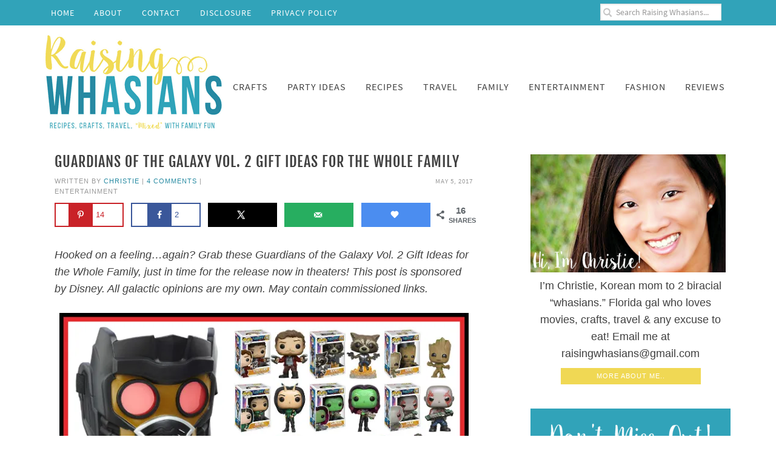

--- FILE ---
content_type: text/html; charset=UTF-8
request_url: https://raisingwhasians.com/guardians-of-the-galaxy-vol-2-gift-ideas/
body_size: 30398
content:
<!DOCTYPE html>
<html lang="en-US">
<head ><meta charset="UTF-8" /><script>if(navigator.userAgent.match(/MSIE|Internet Explorer/i)||navigator.userAgent.match(/Trident\/7\..*?rv:11/i)){var href=document.location.href;if(!href.match(/[?&]nowprocket/)){if(href.indexOf("?")==-1){if(href.indexOf("#")==-1){document.location.href=href+"?nowprocket=1"}else{document.location.href=href.replace("#","?nowprocket=1#")}}else{if(href.indexOf("#")==-1){document.location.href=href+"&nowprocket=1"}else{document.location.href=href.replace("#","&nowprocket=1#")}}}}</script><script>(()=>{class RocketLazyLoadScripts{constructor(){this.v="2.0.4",this.userEvents=["keydown","keyup","mousedown","mouseup","mousemove","mouseover","mouseout","touchmove","touchstart","touchend","touchcancel","wheel","click","dblclick","input"],this.attributeEvents=["onblur","onclick","oncontextmenu","ondblclick","onfocus","onmousedown","onmouseenter","onmouseleave","onmousemove","onmouseout","onmouseover","onmouseup","onmousewheel","onscroll","onsubmit"]}async t(){this.i(),this.o(),/iP(ad|hone)/.test(navigator.userAgent)&&this.h(),this.u(),this.l(this),this.m(),this.k(this),this.p(this),this._(),await Promise.all([this.R(),this.L()]),this.lastBreath=Date.now(),this.S(this),this.P(),this.D(),this.O(),this.M(),await this.C(this.delayedScripts.normal),await this.C(this.delayedScripts.defer),await this.C(this.delayedScripts.async),await this.T(),await this.F(),await this.j(),await this.A(),window.dispatchEvent(new Event("rocket-allScriptsLoaded")),this.everythingLoaded=!0,this.lastTouchEnd&&await new Promise(t=>setTimeout(t,500-Date.now()+this.lastTouchEnd)),this.I(),this.H(),this.U(),this.W()}i(){this.CSPIssue=sessionStorage.getItem("rocketCSPIssue"),document.addEventListener("securitypolicyviolation",t=>{this.CSPIssue||"script-src-elem"!==t.violatedDirective||"data"!==t.blockedURI||(this.CSPIssue=!0,sessionStorage.setItem("rocketCSPIssue",!0))},{isRocket:!0})}o(){window.addEventListener("pageshow",t=>{this.persisted=t.persisted,this.realWindowLoadedFired=!0},{isRocket:!0}),window.addEventListener("pagehide",()=>{this.onFirstUserAction=null},{isRocket:!0})}h(){let t;function e(e){t=e}window.addEventListener("touchstart",e,{isRocket:!0}),window.addEventListener("touchend",function i(o){o.changedTouches[0]&&t.changedTouches[0]&&Math.abs(o.changedTouches[0].pageX-t.changedTouches[0].pageX)<10&&Math.abs(o.changedTouches[0].pageY-t.changedTouches[0].pageY)<10&&o.timeStamp-t.timeStamp<200&&(window.removeEventListener("touchstart",e,{isRocket:!0}),window.removeEventListener("touchend",i,{isRocket:!0}),"INPUT"===o.target.tagName&&"text"===o.target.type||(o.target.dispatchEvent(new TouchEvent("touchend",{target:o.target,bubbles:!0})),o.target.dispatchEvent(new MouseEvent("mouseover",{target:o.target,bubbles:!0})),o.target.dispatchEvent(new PointerEvent("click",{target:o.target,bubbles:!0,cancelable:!0,detail:1,clientX:o.changedTouches[0].clientX,clientY:o.changedTouches[0].clientY})),event.preventDefault()))},{isRocket:!0})}q(t){this.userActionTriggered||("mousemove"!==t.type||this.firstMousemoveIgnored?"keyup"===t.type||"mouseover"===t.type||"mouseout"===t.type||(this.userActionTriggered=!0,this.onFirstUserAction&&this.onFirstUserAction()):this.firstMousemoveIgnored=!0),"click"===t.type&&t.preventDefault(),t.stopPropagation(),t.stopImmediatePropagation(),"touchstart"===this.lastEvent&&"touchend"===t.type&&(this.lastTouchEnd=Date.now()),"click"===t.type&&(this.lastTouchEnd=0),this.lastEvent=t.type,t.composedPath&&t.composedPath()[0].getRootNode()instanceof ShadowRoot&&(t.rocketTarget=t.composedPath()[0]),this.savedUserEvents.push(t)}u(){this.savedUserEvents=[],this.userEventHandler=this.q.bind(this),this.userEvents.forEach(t=>window.addEventListener(t,this.userEventHandler,{passive:!1,isRocket:!0})),document.addEventListener("visibilitychange",this.userEventHandler,{isRocket:!0})}U(){this.userEvents.forEach(t=>window.removeEventListener(t,this.userEventHandler,{passive:!1,isRocket:!0})),document.removeEventListener("visibilitychange",this.userEventHandler,{isRocket:!0}),this.savedUserEvents.forEach(t=>{(t.rocketTarget||t.target).dispatchEvent(new window[t.constructor.name](t.type,t))})}m(){const t="return false",e=Array.from(this.attributeEvents,t=>"data-rocket-"+t),i="["+this.attributeEvents.join("],[")+"]",o="[data-rocket-"+this.attributeEvents.join("],[data-rocket-")+"]",s=(e,i,o)=>{o&&o!==t&&(e.setAttribute("data-rocket-"+i,o),e["rocket"+i]=new Function("event",o),e.setAttribute(i,t))};new MutationObserver(t=>{for(const n of t)"attributes"===n.type&&(n.attributeName.startsWith("data-rocket-")||this.everythingLoaded?n.attributeName.startsWith("data-rocket-")&&this.everythingLoaded&&this.N(n.target,n.attributeName.substring(12)):s(n.target,n.attributeName,n.target.getAttribute(n.attributeName))),"childList"===n.type&&n.addedNodes.forEach(t=>{if(t.nodeType===Node.ELEMENT_NODE)if(this.everythingLoaded)for(const i of[t,...t.querySelectorAll(o)])for(const t of i.getAttributeNames())e.includes(t)&&this.N(i,t.substring(12));else for(const e of[t,...t.querySelectorAll(i)])for(const t of e.getAttributeNames())this.attributeEvents.includes(t)&&s(e,t,e.getAttribute(t))})}).observe(document,{subtree:!0,childList:!0,attributeFilter:[...this.attributeEvents,...e]})}I(){this.attributeEvents.forEach(t=>{document.querySelectorAll("[data-rocket-"+t+"]").forEach(e=>{this.N(e,t)})})}N(t,e){const i=t.getAttribute("data-rocket-"+e);i&&(t.setAttribute(e,i),t.removeAttribute("data-rocket-"+e))}k(t){Object.defineProperty(HTMLElement.prototype,"onclick",{get(){return this.rocketonclick||null},set(e){this.rocketonclick=e,this.setAttribute(t.everythingLoaded?"onclick":"data-rocket-onclick","this.rocketonclick(event)")}})}S(t){function e(e,i){let o=e[i];e[i]=null,Object.defineProperty(e,i,{get:()=>o,set(s){t.everythingLoaded?o=s:e["rocket"+i]=o=s}})}e(document,"onreadystatechange"),e(window,"onload"),e(window,"onpageshow");try{Object.defineProperty(document,"readyState",{get:()=>t.rocketReadyState,set(e){t.rocketReadyState=e},configurable:!0}),document.readyState="loading"}catch(t){console.log("WPRocket DJE readyState conflict, bypassing")}}l(t){this.originalAddEventListener=EventTarget.prototype.addEventListener,this.originalRemoveEventListener=EventTarget.prototype.removeEventListener,this.savedEventListeners=[],EventTarget.prototype.addEventListener=function(e,i,o){o&&o.isRocket||!t.B(e,this)&&!t.userEvents.includes(e)||t.B(e,this)&&!t.userActionTriggered||e.startsWith("rocket-")||t.everythingLoaded?t.originalAddEventListener.call(this,e,i,o):(t.savedEventListeners.push({target:this,remove:!1,type:e,func:i,options:o}),"mouseenter"!==e&&"mouseleave"!==e||t.originalAddEventListener.call(this,e,t.savedUserEvents.push,o))},EventTarget.prototype.removeEventListener=function(e,i,o){o&&o.isRocket||!t.B(e,this)&&!t.userEvents.includes(e)||t.B(e,this)&&!t.userActionTriggered||e.startsWith("rocket-")||t.everythingLoaded?t.originalRemoveEventListener.call(this,e,i,o):t.savedEventListeners.push({target:this,remove:!0,type:e,func:i,options:o})}}J(t,e){this.savedEventListeners=this.savedEventListeners.filter(i=>{let o=i.type,s=i.target||window;return e!==o||t!==s||(this.B(o,s)&&(i.type="rocket-"+o),this.$(i),!1)})}H(){EventTarget.prototype.addEventListener=this.originalAddEventListener,EventTarget.prototype.removeEventListener=this.originalRemoveEventListener,this.savedEventListeners.forEach(t=>this.$(t))}$(t){t.remove?this.originalRemoveEventListener.call(t.target,t.type,t.func,t.options):this.originalAddEventListener.call(t.target,t.type,t.func,t.options)}p(t){let e;function i(e){return t.everythingLoaded?e:e.split(" ").map(t=>"load"===t||t.startsWith("load.")?"rocket-jquery-load":t).join(" ")}function o(o){function s(e){const s=o.fn[e];o.fn[e]=o.fn.init.prototype[e]=function(){return this[0]===window&&t.userActionTriggered&&("string"==typeof arguments[0]||arguments[0]instanceof String?arguments[0]=i(arguments[0]):"object"==typeof arguments[0]&&Object.keys(arguments[0]).forEach(t=>{const e=arguments[0][t];delete arguments[0][t],arguments[0][i(t)]=e})),s.apply(this,arguments),this}}if(o&&o.fn&&!t.allJQueries.includes(o)){const e={DOMContentLoaded:[],"rocket-DOMContentLoaded":[]};for(const t in e)document.addEventListener(t,()=>{e[t].forEach(t=>t())},{isRocket:!0});o.fn.ready=o.fn.init.prototype.ready=function(i){function s(){parseInt(o.fn.jquery)>2?setTimeout(()=>i.bind(document)(o)):i.bind(document)(o)}return"function"==typeof i&&(t.realDomReadyFired?!t.userActionTriggered||t.fauxDomReadyFired?s():e["rocket-DOMContentLoaded"].push(s):e.DOMContentLoaded.push(s)),o([])},s("on"),s("one"),s("off"),t.allJQueries.push(o)}e=o}t.allJQueries=[],o(window.jQuery),Object.defineProperty(window,"jQuery",{get:()=>e,set(t){o(t)}})}P(){const t=new Map;document.write=document.writeln=function(e){const i=document.currentScript,o=document.createRange(),s=i.parentElement;let n=t.get(i);void 0===n&&(n=i.nextSibling,t.set(i,n));const c=document.createDocumentFragment();o.setStart(c,0),c.appendChild(o.createContextualFragment(e)),s.insertBefore(c,n)}}async R(){return new Promise(t=>{this.userActionTriggered?t():this.onFirstUserAction=t})}async L(){return new Promise(t=>{document.addEventListener("DOMContentLoaded",()=>{this.realDomReadyFired=!0,t()},{isRocket:!0})})}async j(){return this.realWindowLoadedFired?Promise.resolve():new Promise(t=>{window.addEventListener("load",t,{isRocket:!0})})}M(){this.pendingScripts=[];this.scriptsMutationObserver=new MutationObserver(t=>{for(const e of t)e.addedNodes.forEach(t=>{"SCRIPT"!==t.tagName||t.noModule||t.isWPRocket||this.pendingScripts.push({script:t,promise:new Promise(e=>{const i=()=>{const i=this.pendingScripts.findIndex(e=>e.script===t);i>=0&&this.pendingScripts.splice(i,1),e()};t.addEventListener("load",i,{isRocket:!0}),t.addEventListener("error",i,{isRocket:!0}),setTimeout(i,1e3)})})})}),this.scriptsMutationObserver.observe(document,{childList:!0,subtree:!0})}async F(){await this.X(),this.pendingScripts.length?(await this.pendingScripts[0].promise,await this.F()):this.scriptsMutationObserver.disconnect()}D(){this.delayedScripts={normal:[],async:[],defer:[]},document.querySelectorAll("script[type$=rocketlazyloadscript]").forEach(t=>{t.hasAttribute("data-rocket-src")?t.hasAttribute("async")&&!1!==t.async?this.delayedScripts.async.push(t):t.hasAttribute("defer")&&!1!==t.defer||"module"===t.getAttribute("data-rocket-type")?this.delayedScripts.defer.push(t):this.delayedScripts.normal.push(t):this.delayedScripts.normal.push(t)})}async _(){await this.L();let t=[];document.querySelectorAll("script[type$=rocketlazyloadscript][data-rocket-src]").forEach(e=>{let i=e.getAttribute("data-rocket-src");if(i&&!i.startsWith("data:")){i.startsWith("//")&&(i=location.protocol+i);try{const o=new URL(i).origin;o!==location.origin&&t.push({src:o,crossOrigin:e.crossOrigin||"module"===e.getAttribute("data-rocket-type")})}catch(t){}}}),t=[...new Map(t.map(t=>[JSON.stringify(t),t])).values()],this.Y(t,"preconnect")}async G(t){if(await this.K(),!0!==t.noModule||!("noModule"in HTMLScriptElement.prototype))return new Promise(e=>{let i;function o(){(i||t).setAttribute("data-rocket-status","executed"),e()}try{if(navigator.userAgent.includes("Firefox/")||""===navigator.vendor||this.CSPIssue)i=document.createElement("script"),[...t.attributes].forEach(t=>{let e=t.nodeName;"type"!==e&&("data-rocket-type"===e&&(e="type"),"data-rocket-src"===e&&(e="src"),i.setAttribute(e,t.nodeValue))}),t.text&&(i.text=t.text),t.nonce&&(i.nonce=t.nonce),i.hasAttribute("src")?(i.addEventListener("load",o,{isRocket:!0}),i.addEventListener("error",()=>{i.setAttribute("data-rocket-status","failed-network"),e()},{isRocket:!0}),setTimeout(()=>{i.isConnected||e()},1)):(i.text=t.text,o()),i.isWPRocket=!0,t.parentNode.replaceChild(i,t);else{const i=t.getAttribute("data-rocket-type"),s=t.getAttribute("data-rocket-src");i?(t.type=i,t.removeAttribute("data-rocket-type")):t.removeAttribute("type"),t.addEventListener("load",o,{isRocket:!0}),t.addEventListener("error",i=>{this.CSPIssue&&i.target.src.startsWith("data:")?(console.log("WPRocket: CSP fallback activated"),t.removeAttribute("src"),this.G(t).then(e)):(t.setAttribute("data-rocket-status","failed-network"),e())},{isRocket:!0}),s?(t.fetchPriority="high",t.removeAttribute("data-rocket-src"),t.src=s):t.src="data:text/javascript;base64,"+window.btoa(unescape(encodeURIComponent(t.text)))}}catch(i){t.setAttribute("data-rocket-status","failed-transform"),e()}});t.setAttribute("data-rocket-status","skipped")}async C(t){const e=t.shift();return e?(e.isConnected&&await this.G(e),this.C(t)):Promise.resolve()}O(){this.Y([...this.delayedScripts.normal,...this.delayedScripts.defer,...this.delayedScripts.async],"preload")}Y(t,e){this.trash=this.trash||[];let i=!0;var o=document.createDocumentFragment();t.forEach(t=>{const s=t.getAttribute&&t.getAttribute("data-rocket-src")||t.src;if(s&&!s.startsWith("data:")){const n=document.createElement("link");n.href=s,n.rel=e,"preconnect"!==e&&(n.as="script",n.fetchPriority=i?"high":"low"),t.getAttribute&&"module"===t.getAttribute("data-rocket-type")&&(n.crossOrigin=!0),t.crossOrigin&&(n.crossOrigin=t.crossOrigin),t.integrity&&(n.integrity=t.integrity),t.nonce&&(n.nonce=t.nonce),o.appendChild(n),this.trash.push(n),i=!1}}),document.head.appendChild(o)}W(){this.trash.forEach(t=>t.remove())}async T(){try{document.readyState="interactive"}catch(t){}this.fauxDomReadyFired=!0;try{await this.K(),this.J(document,"readystatechange"),document.dispatchEvent(new Event("rocket-readystatechange")),await this.K(),document.rocketonreadystatechange&&document.rocketonreadystatechange(),await this.K(),this.J(document,"DOMContentLoaded"),document.dispatchEvent(new Event("rocket-DOMContentLoaded")),await this.K(),this.J(window,"DOMContentLoaded"),window.dispatchEvent(new Event("rocket-DOMContentLoaded"))}catch(t){console.error(t)}}async A(){try{document.readyState="complete"}catch(t){}try{await this.K(),this.J(document,"readystatechange"),document.dispatchEvent(new Event("rocket-readystatechange")),await this.K(),document.rocketonreadystatechange&&document.rocketonreadystatechange(),await this.K(),this.J(window,"load"),window.dispatchEvent(new Event("rocket-load")),await this.K(),window.rocketonload&&window.rocketonload(),await this.K(),this.allJQueries.forEach(t=>t(window).trigger("rocket-jquery-load")),await this.K(),this.J(window,"pageshow");const t=new Event("rocket-pageshow");t.persisted=this.persisted,window.dispatchEvent(t),await this.K(),window.rocketonpageshow&&window.rocketonpageshow({persisted:this.persisted})}catch(t){console.error(t)}}async K(){Date.now()-this.lastBreath>45&&(await this.X(),this.lastBreath=Date.now())}async X(){return document.hidden?new Promise(t=>setTimeout(t)):new Promise(t=>requestAnimationFrame(t))}B(t,e){return e===document&&"readystatechange"===t||(e===document&&"DOMContentLoaded"===t||(e===window&&"DOMContentLoaded"===t||(e===window&&"load"===t||e===window&&"pageshow"===t)))}static run(){(new RocketLazyLoadScripts).t()}}RocketLazyLoadScripts.run()})();</script>

<meta name="viewport" content="width=device-width, initial-scale=1" />
<!-- Google tag (gtag.js) -->
<script async src="https://www.googletagmanager.com/gtag/js?id=G-L3PC5MHF3Y"></script>
<script>
  window.dataLayer = window.dataLayer || [];
  function gtag(){dataLayer.push(arguments);}
  gtag('js', new Date());

  gtag('config', 'G-L3PC5MHF3Y');
</script><meta name='robots' content='index, follow, max-image-preview:large, max-snippet:-1, max-video-preview:-1' />
<!-- Hubbub v.2.20.0 https://morehubbub.com/ -->
<meta property="og:locale" content="en_US" />
<meta property="og:type" content="article" />
<meta property="og:title" content="Guardians of the Galaxy Vol. 2 Gift Ideas for the Whole Family" />
<meta property="og:description" content="Guardians of the Galaxy Vol. 2 Gift Ideas for the Whole Family #GotGVol2Event | Toys, Books, Novelties &amp; More gifts from the Guardians 2 movie" />
<meta property="og:url" content="https://raisingwhasians.com/guardians-of-the-galaxy-vol-2-gift-ideas/" />
<meta property="og:site_name" content="Raising Whasians" />
<meta property="og:updated_time" content="2023-10-10T09:07:37+00:00" />
<meta property="article:published_time" content="2017-05-05T11:52:00+00:00" />
<meta property="article:modified_time" content="2023-10-10T09:07:37+00:00" />
<meta name="twitter:card" content="summary_large_image" />
<meta name="twitter:title" content="Guardians of the Galaxy Vol. 2 Gift Ideas for the Whole Family" />
<meta name="twitter:description" content="Guardians of the Galaxy Vol. 2 Gift Ideas for the Whole Family #GotGVol2Event | Toys, Books, Novelties &amp; More gifts from the Guardians 2 movie" />
<meta property="fb:app_id" content="216561197" />
<meta property="og:image" content="https://i1.wp.com/raisingwhasians.com/wp-content/uploads/2017/07/Guardians-of-the-galaxy-vol-2-gift-ideas-pinterest.jpg" />
<meta name="twitter:image" content="https://i1.wp.com/raisingwhasians.com/wp-content/uploads/2017/07/Guardians-of-the-galaxy-vol-2-gift-ideas-pinterest.jpg" />
<meta property="og:image:width" content="675" />
<meta property="og:image:height" content="1800" />
<!-- Hubbub v.2.20.0 https://morehubbub.com/ -->

	<!-- This site is optimized with the Yoast SEO plugin v26.7 - https://yoast.com/wordpress/plugins/seo/ -->
	<title>Guardians of the Galaxy Vol. 2 Gift Ideas for the Whole Family</title>
<link crossorigin data-rocket-preconnect href="https://www.googletagmanager.com" rel="preconnect">
<link crossorigin data-rocket-preconnect href="https://scripts.mediavine.com" rel="preconnect"><link rel="preload" data-rocket-preload as="image" href="https://i3.wp.com/raisingwhasians.com/wp-content/uploads/2017/05/Guardians-of-the-galaxy-vol-2-gift-ideas-pinterest.jpg" fetchpriority="high">
	<meta name="description" content="Guardians of the Galaxy Vol. 2 Gift Ideas for the Whole Family #GotGVol2Event | Toys, Books, Novelties &amp; More gifts from the Guardians 2 movie" />
	<link rel="canonical" href="https://raisingwhasians.com/guardians-of-the-galaxy-vol-2-gift-ideas/" />
	<meta name="author" content="christie" />
	<meta name="twitter:label1" content="Written by" />
	<meta name="twitter:data1" content="christie" />
	<meta name="twitter:label2" content="Est. reading time" />
	<meta name="twitter:data2" content="6 minutes" />
	<script type="application/ld+json" class="yoast-schema-graph">{"@context":"https://schema.org","@graph":[{"@type":"Article","@id":"https://raisingwhasians.com/guardians-of-the-galaxy-vol-2-gift-ideas/#article","isPartOf":{"@id":"https://raisingwhasians.com/guardians-of-the-galaxy-vol-2-gift-ideas/"},"author":{"name":"christie","@id":"https://raisingwhasians.com/#/schema/person/7e0806fdf0ee2c0e813b399bcf273677"},"headline":"Guardians of the Galaxy Vol. 2 Gift Ideas for the Whole Family","datePublished":"2017-05-05T15:52:00+00:00","dateModified":"2023-10-10T13:07:37+00:00","mainEntityOfPage":{"@id":"https://raisingwhasians.com/guardians-of-the-galaxy-vol-2-gift-ideas/"},"wordCount":858,"commentCount":4,"publisher":{"@id":"https://raisingwhasians.com/#organization"},"image":{"@id":"https://raisingwhasians.com/guardians-of-the-galaxy-vol-2-gift-ideas/#primaryimage"},"thumbnailUrl":"https://i1.wp.com/raisingwhasians.com/wp-content/uploads/2017/07/Guardians-of-the-galaxy-vol-2-gift-ideas-pinterest.jpg","articleSection":["Entertainment"],"inLanguage":"en-US","potentialAction":[{"@type":"CommentAction","name":"Comment","target":["https://raisingwhasians.com/guardians-of-the-galaxy-vol-2-gift-ideas/#respond"]}]},{"@type":"WebPage","@id":"https://raisingwhasians.com/guardians-of-the-galaxy-vol-2-gift-ideas/","url":"https://raisingwhasians.com/guardians-of-the-galaxy-vol-2-gift-ideas/","name":"Guardians of the Galaxy Vol. 2 Gift Ideas for the Whole Family","isPartOf":{"@id":"https://raisingwhasians.com/#website"},"primaryImageOfPage":{"@id":"https://raisingwhasians.com/guardians-of-the-galaxy-vol-2-gift-ideas/#primaryimage"},"image":{"@id":"https://raisingwhasians.com/guardians-of-the-galaxy-vol-2-gift-ideas/#primaryimage"},"thumbnailUrl":"https://i1.wp.com/raisingwhasians.com/wp-content/uploads/2017/07/Guardians-of-the-galaxy-vol-2-gift-ideas-pinterest.jpg","datePublished":"2017-05-05T15:52:00+00:00","dateModified":"2023-10-10T13:07:37+00:00","description":"Guardians of the Galaxy Vol. 2 Gift Ideas for the Whole Family #GotGVol2Event | Toys, Books, Novelties & More gifts from the Guardians 2 movie","breadcrumb":{"@id":"https://raisingwhasians.com/guardians-of-the-galaxy-vol-2-gift-ideas/#breadcrumb"},"inLanguage":"en-US","potentialAction":[{"@type":"ReadAction","target":["https://raisingwhasians.com/guardians-of-the-galaxy-vol-2-gift-ideas/"]}]},{"@type":"ImageObject","inLanguage":"en-US","@id":"https://raisingwhasians.com/guardians-of-the-galaxy-vol-2-gift-ideas/#primaryimage","url":"https://i1.wp.com/raisingwhasians.com/wp-content/uploads/2017/07/Guardians-of-the-galaxy-vol-2-gift-ideas-pinterest.jpg","contentUrl":"https://i1.wp.com/raisingwhasians.com/wp-content/uploads/2017/07/Guardians-of-the-galaxy-vol-2-gift-ideas-pinterest.jpg","width":675,"height":1800,"caption":"Guardians of the galaxy vol. 2 gift ideas"},{"@type":"BreadcrumbList","@id":"https://raisingwhasians.com/guardians-of-the-galaxy-vol-2-gift-ideas/#breadcrumb","itemListElement":[{"@type":"ListItem","position":1,"name":"Home","item":"https://raisingwhasians.com/"},{"@type":"ListItem","position":2,"name":"Guardians of the Galaxy Vol. 2 Gift Ideas for the Whole Family"}]},{"@type":"WebSite","@id":"https://raisingwhasians.com/#website","url":"https://raisingwhasians.com/","name":"Raising Whasians","description":"Movies, Recipes, Crafts, Travel &quot;Mixed&quot; With Family Fun","publisher":{"@id":"https://raisingwhasians.com/#organization"},"potentialAction":[{"@type":"SearchAction","target":{"@type":"EntryPoint","urlTemplate":"https://raisingwhasians.com/?s={search_term_string}"},"query-input":{"@type":"PropertyValueSpecification","valueRequired":true,"valueName":"search_term_string"}}],"inLanguage":"en-US"},{"@type":"Organization","@id":"https://raisingwhasians.com/#organization","name":"Raising Whasians","url":"https://raisingwhasians.com/","logo":{"@type":"ImageObject","inLanguage":"en-US","@id":"https://raisingwhasians.com/#/schema/logo/image/","url":"","contentUrl":"","caption":"Raising Whasians"},"image":{"@id":"https://raisingwhasians.com/#/schema/logo/image/"},"sameAs":["http://facebook.com/raisingwhasians","https://x.com/raisingwhasians","http://instagram.com/raisingwhasians","http://pinterest.com/raisingwhasians","http://youtube.com/savinsaidsimply"]},{"@type":"Person","@id":"https://raisingwhasians.com/#/schema/person/7e0806fdf0ee2c0e813b399bcf273677","name":"christie"}]}</script>
	<!-- / Yoast SEO plugin. -->


<link rel='dns-prefetch' href='//widgetlogic.org' />
<link rel='dns-prefetch' href='//scripts.mediavine.com' />

<link rel="alternate" type="application/rss+xml" title="Raising Whasians &raquo; Feed" href="https://raisingwhasians.com/feed/" />
<link rel="alternate" type="application/rss+xml" title="Raising Whasians &raquo; Comments Feed" href="https://raisingwhasians.com/comments/feed/" />
<link rel="alternate" type="application/rss+xml" title="Raising Whasians &raquo; Guardians of the Galaxy Vol. 2 Gift Ideas for the Whole Family Comments Feed" href="https://raisingwhasians.com/guardians-of-the-galaxy-vol-2-gift-ideas/feed/" />
<link rel="alternate" title="oEmbed (JSON)" type="application/json+oembed" href="https://raisingwhasians.com/wp-json/oembed/1.0/embed?url=https%3A%2F%2Fraisingwhasians.com%2Fguardians-of-the-galaxy-vol-2-gift-ideas%2F" />
<link rel="alternate" title="oEmbed (XML)" type="text/xml+oembed" href="https://raisingwhasians.com/wp-json/oembed/1.0/embed?url=https%3A%2F%2Fraisingwhasians.com%2Fguardians-of-the-galaxy-vol-2-gift-ideas%2F&#038;format=xml" />
<script type="rocketlazyloadscript">(()=>{"use strict";const e=[400,500,600,700,800,900],t=e=>`wprm-min-${e}`,n=e=>`wprm-max-${e}`,s=new Set,o="ResizeObserver"in window,r=o?new ResizeObserver((e=>{for(const t of e)c(t.target)})):null,i=.5/(window.devicePixelRatio||1);function c(s){const o=s.getBoundingClientRect().width||0;for(let r=0;r<e.length;r++){const c=e[r],a=o<=c+i;o>c+i?s.classList.add(t(c)):s.classList.remove(t(c)),a?s.classList.add(n(c)):s.classList.remove(n(c))}}function a(e){s.has(e)||(s.add(e),r&&r.observe(e),c(e))}!function(e=document){e.querySelectorAll(".wprm-recipe").forEach(a)}();if(new MutationObserver((e=>{for(const t of e)for(const e of t.addedNodes)e instanceof Element&&(e.matches?.(".wprm-recipe")&&a(e),e.querySelectorAll?.(".wprm-recipe").forEach(a))})).observe(document.documentElement,{childList:!0,subtree:!0}),!o){let e=0;addEventListener("resize",(()=>{e&&cancelAnimationFrame(e),e=requestAnimationFrame((()=>s.forEach(c)))}),{passive:!0})}})();</script><style id='wp-img-auto-sizes-contain-inline-css' type='text/css'>
img:is([sizes=auto i],[sizes^="auto," i]){contain-intrinsic-size:3000px 1500px}
/*# sourceURL=wp-img-auto-sizes-contain-inline-css */
</style>
<link data-minify="1" rel='stylesheet' id='custom-design-by-pixelmedesigns-com-css' href='https://raisingwhasians.com/wp-content/cache/min/1/wp-content/themes/raisingwhasians/style.css?ver=1768469905' type='text/css' media='all' />
<style id='wp-emoji-styles-inline-css' type='text/css'>

	img.wp-smiley, img.emoji {
		display: inline !important;
		border: none !important;
		box-shadow: none !important;
		height: 1em !important;
		width: 1em !important;
		margin: 0 0.07em !important;
		vertical-align: -0.1em !important;
		background: none !important;
		padding: 0 !important;
	}
/*# sourceURL=wp-emoji-styles-inline-css */
</style>
<style id='wp-block-library-inline-css' type='text/css'>
:root{--wp-block-synced-color:#7a00df;--wp-block-synced-color--rgb:122,0,223;--wp-bound-block-color:var(--wp-block-synced-color);--wp-editor-canvas-background:#ddd;--wp-admin-theme-color:#007cba;--wp-admin-theme-color--rgb:0,124,186;--wp-admin-theme-color-darker-10:#006ba1;--wp-admin-theme-color-darker-10--rgb:0,107,160.5;--wp-admin-theme-color-darker-20:#005a87;--wp-admin-theme-color-darker-20--rgb:0,90,135;--wp-admin-border-width-focus:2px}@media (min-resolution:192dpi){:root{--wp-admin-border-width-focus:1.5px}}.wp-element-button{cursor:pointer}:root .has-very-light-gray-background-color{background-color:#eee}:root .has-very-dark-gray-background-color{background-color:#313131}:root .has-very-light-gray-color{color:#eee}:root .has-very-dark-gray-color{color:#313131}:root .has-vivid-green-cyan-to-vivid-cyan-blue-gradient-background{background:linear-gradient(135deg,#00d084,#0693e3)}:root .has-purple-crush-gradient-background{background:linear-gradient(135deg,#34e2e4,#4721fb 50%,#ab1dfe)}:root .has-hazy-dawn-gradient-background{background:linear-gradient(135deg,#faaca8,#dad0ec)}:root .has-subdued-olive-gradient-background{background:linear-gradient(135deg,#fafae1,#67a671)}:root .has-atomic-cream-gradient-background{background:linear-gradient(135deg,#fdd79a,#004a59)}:root .has-nightshade-gradient-background{background:linear-gradient(135deg,#330968,#31cdcf)}:root .has-midnight-gradient-background{background:linear-gradient(135deg,#020381,#2874fc)}:root{--wp--preset--font-size--normal:16px;--wp--preset--font-size--huge:42px}.has-regular-font-size{font-size:1em}.has-larger-font-size{font-size:2.625em}.has-normal-font-size{font-size:var(--wp--preset--font-size--normal)}.has-huge-font-size{font-size:var(--wp--preset--font-size--huge)}.has-text-align-center{text-align:center}.has-text-align-left{text-align:left}.has-text-align-right{text-align:right}.has-fit-text{white-space:nowrap!important}#end-resizable-editor-section{display:none}.aligncenter{clear:both}.items-justified-left{justify-content:flex-start}.items-justified-center{justify-content:center}.items-justified-right{justify-content:flex-end}.items-justified-space-between{justify-content:space-between}.screen-reader-text{border:0;clip-path:inset(50%);height:1px;margin:-1px;overflow:hidden;padding:0;position:absolute;width:1px;word-wrap:normal!important}.screen-reader-text:focus{background-color:#ddd;clip-path:none;color:#444;display:block;font-size:1em;height:auto;left:5px;line-height:normal;padding:15px 23px 14px;text-decoration:none;top:5px;width:auto;z-index:100000}html :where(.has-border-color){border-style:solid}html :where([style*=border-top-color]){border-top-style:solid}html :where([style*=border-right-color]){border-right-style:solid}html :where([style*=border-bottom-color]){border-bottom-style:solid}html :where([style*=border-left-color]){border-left-style:solid}html :where([style*=border-width]){border-style:solid}html :where([style*=border-top-width]){border-top-style:solid}html :where([style*=border-right-width]){border-right-style:solid}html :where([style*=border-bottom-width]){border-bottom-style:solid}html :where([style*=border-left-width]){border-left-style:solid}html :where(img[class*=wp-image-]){height:auto;max-width:100%}:where(figure){margin:0 0 1em}html :where(.is-position-sticky){--wp-admin--admin-bar--position-offset:var(--wp-admin--admin-bar--height,0px)}@media screen and (max-width:600px){html :where(.is-position-sticky){--wp-admin--admin-bar--position-offset:0px}}

/*# sourceURL=wp-block-library-inline-css */
</style><style id='global-styles-inline-css' type='text/css'>
:root{--wp--preset--aspect-ratio--square: 1;--wp--preset--aspect-ratio--4-3: 4/3;--wp--preset--aspect-ratio--3-4: 3/4;--wp--preset--aspect-ratio--3-2: 3/2;--wp--preset--aspect-ratio--2-3: 2/3;--wp--preset--aspect-ratio--16-9: 16/9;--wp--preset--aspect-ratio--9-16: 9/16;--wp--preset--color--black: #000000;--wp--preset--color--cyan-bluish-gray: #abb8c3;--wp--preset--color--white: #ffffff;--wp--preset--color--pale-pink: #f78da7;--wp--preset--color--vivid-red: #cf2e2e;--wp--preset--color--luminous-vivid-orange: #ff6900;--wp--preset--color--luminous-vivid-amber: #fcb900;--wp--preset--color--light-green-cyan: #7bdcb5;--wp--preset--color--vivid-green-cyan: #00d084;--wp--preset--color--pale-cyan-blue: #8ed1fc;--wp--preset--color--vivid-cyan-blue: #0693e3;--wp--preset--color--vivid-purple: #9b51e0;--wp--preset--gradient--vivid-cyan-blue-to-vivid-purple: linear-gradient(135deg,rgb(6,147,227) 0%,rgb(155,81,224) 100%);--wp--preset--gradient--light-green-cyan-to-vivid-green-cyan: linear-gradient(135deg,rgb(122,220,180) 0%,rgb(0,208,130) 100%);--wp--preset--gradient--luminous-vivid-amber-to-luminous-vivid-orange: linear-gradient(135deg,rgb(252,185,0) 0%,rgb(255,105,0) 100%);--wp--preset--gradient--luminous-vivid-orange-to-vivid-red: linear-gradient(135deg,rgb(255,105,0) 0%,rgb(207,46,46) 100%);--wp--preset--gradient--very-light-gray-to-cyan-bluish-gray: linear-gradient(135deg,rgb(238,238,238) 0%,rgb(169,184,195) 100%);--wp--preset--gradient--cool-to-warm-spectrum: linear-gradient(135deg,rgb(74,234,220) 0%,rgb(151,120,209) 20%,rgb(207,42,186) 40%,rgb(238,44,130) 60%,rgb(251,105,98) 80%,rgb(254,248,76) 100%);--wp--preset--gradient--blush-light-purple: linear-gradient(135deg,rgb(255,206,236) 0%,rgb(152,150,240) 100%);--wp--preset--gradient--blush-bordeaux: linear-gradient(135deg,rgb(254,205,165) 0%,rgb(254,45,45) 50%,rgb(107,0,62) 100%);--wp--preset--gradient--luminous-dusk: linear-gradient(135deg,rgb(255,203,112) 0%,rgb(199,81,192) 50%,rgb(65,88,208) 100%);--wp--preset--gradient--pale-ocean: linear-gradient(135deg,rgb(255,245,203) 0%,rgb(182,227,212) 50%,rgb(51,167,181) 100%);--wp--preset--gradient--electric-grass: linear-gradient(135deg,rgb(202,248,128) 0%,rgb(113,206,126) 100%);--wp--preset--gradient--midnight: linear-gradient(135deg,rgb(2,3,129) 0%,rgb(40,116,252) 100%);--wp--preset--font-size--small: 13px;--wp--preset--font-size--medium: 20px;--wp--preset--font-size--large: 36px;--wp--preset--font-size--x-large: 42px;--wp--preset--spacing--20: 0.44rem;--wp--preset--spacing--30: 0.67rem;--wp--preset--spacing--40: 1rem;--wp--preset--spacing--50: 1.5rem;--wp--preset--spacing--60: 2.25rem;--wp--preset--spacing--70: 3.38rem;--wp--preset--spacing--80: 5.06rem;--wp--preset--shadow--natural: 6px 6px 9px rgba(0, 0, 0, 0.2);--wp--preset--shadow--deep: 12px 12px 50px rgba(0, 0, 0, 0.4);--wp--preset--shadow--sharp: 6px 6px 0px rgba(0, 0, 0, 0.2);--wp--preset--shadow--outlined: 6px 6px 0px -3px rgb(255, 255, 255), 6px 6px rgb(0, 0, 0);--wp--preset--shadow--crisp: 6px 6px 0px rgb(0, 0, 0);}:where(.is-layout-flex){gap: 0.5em;}:where(.is-layout-grid){gap: 0.5em;}body .is-layout-flex{display: flex;}.is-layout-flex{flex-wrap: wrap;align-items: center;}.is-layout-flex > :is(*, div){margin: 0;}body .is-layout-grid{display: grid;}.is-layout-grid > :is(*, div){margin: 0;}:where(.wp-block-columns.is-layout-flex){gap: 2em;}:where(.wp-block-columns.is-layout-grid){gap: 2em;}:where(.wp-block-post-template.is-layout-flex){gap: 1.25em;}:where(.wp-block-post-template.is-layout-grid){gap: 1.25em;}.has-black-color{color: var(--wp--preset--color--black) !important;}.has-cyan-bluish-gray-color{color: var(--wp--preset--color--cyan-bluish-gray) !important;}.has-white-color{color: var(--wp--preset--color--white) !important;}.has-pale-pink-color{color: var(--wp--preset--color--pale-pink) !important;}.has-vivid-red-color{color: var(--wp--preset--color--vivid-red) !important;}.has-luminous-vivid-orange-color{color: var(--wp--preset--color--luminous-vivid-orange) !important;}.has-luminous-vivid-amber-color{color: var(--wp--preset--color--luminous-vivid-amber) !important;}.has-light-green-cyan-color{color: var(--wp--preset--color--light-green-cyan) !important;}.has-vivid-green-cyan-color{color: var(--wp--preset--color--vivid-green-cyan) !important;}.has-pale-cyan-blue-color{color: var(--wp--preset--color--pale-cyan-blue) !important;}.has-vivid-cyan-blue-color{color: var(--wp--preset--color--vivid-cyan-blue) !important;}.has-vivid-purple-color{color: var(--wp--preset--color--vivid-purple) !important;}.has-black-background-color{background-color: var(--wp--preset--color--black) !important;}.has-cyan-bluish-gray-background-color{background-color: var(--wp--preset--color--cyan-bluish-gray) !important;}.has-white-background-color{background-color: var(--wp--preset--color--white) !important;}.has-pale-pink-background-color{background-color: var(--wp--preset--color--pale-pink) !important;}.has-vivid-red-background-color{background-color: var(--wp--preset--color--vivid-red) !important;}.has-luminous-vivid-orange-background-color{background-color: var(--wp--preset--color--luminous-vivid-orange) !important;}.has-luminous-vivid-amber-background-color{background-color: var(--wp--preset--color--luminous-vivid-amber) !important;}.has-light-green-cyan-background-color{background-color: var(--wp--preset--color--light-green-cyan) !important;}.has-vivid-green-cyan-background-color{background-color: var(--wp--preset--color--vivid-green-cyan) !important;}.has-pale-cyan-blue-background-color{background-color: var(--wp--preset--color--pale-cyan-blue) !important;}.has-vivid-cyan-blue-background-color{background-color: var(--wp--preset--color--vivid-cyan-blue) !important;}.has-vivid-purple-background-color{background-color: var(--wp--preset--color--vivid-purple) !important;}.has-black-border-color{border-color: var(--wp--preset--color--black) !important;}.has-cyan-bluish-gray-border-color{border-color: var(--wp--preset--color--cyan-bluish-gray) !important;}.has-white-border-color{border-color: var(--wp--preset--color--white) !important;}.has-pale-pink-border-color{border-color: var(--wp--preset--color--pale-pink) !important;}.has-vivid-red-border-color{border-color: var(--wp--preset--color--vivid-red) !important;}.has-luminous-vivid-orange-border-color{border-color: var(--wp--preset--color--luminous-vivid-orange) !important;}.has-luminous-vivid-amber-border-color{border-color: var(--wp--preset--color--luminous-vivid-amber) !important;}.has-light-green-cyan-border-color{border-color: var(--wp--preset--color--light-green-cyan) !important;}.has-vivid-green-cyan-border-color{border-color: var(--wp--preset--color--vivid-green-cyan) !important;}.has-pale-cyan-blue-border-color{border-color: var(--wp--preset--color--pale-cyan-blue) !important;}.has-vivid-cyan-blue-border-color{border-color: var(--wp--preset--color--vivid-cyan-blue) !important;}.has-vivid-purple-border-color{border-color: var(--wp--preset--color--vivid-purple) !important;}.has-vivid-cyan-blue-to-vivid-purple-gradient-background{background: var(--wp--preset--gradient--vivid-cyan-blue-to-vivid-purple) !important;}.has-light-green-cyan-to-vivid-green-cyan-gradient-background{background: var(--wp--preset--gradient--light-green-cyan-to-vivid-green-cyan) !important;}.has-luminous-vivid-amber-to-luminous-vivid-orange-gradient-background{background: var(--wp--preset--gradient--luminous-vivid-amber-to-luminous-vivid-orange) !important;}.has-luminous-vivid-orange-to-vivid-red-gradient-background{background: var(--wp--preset--gradient--luminous-vivid-orange-to-vivid-red) !important;}.has-very-light-gray-to-cyan-bluish-gray-gradient-background{background: var(--wp--preset--gradient--very-light-gray-to-cyan-bluish-gray) !important;}.has-cool-to-warm-spectrum-gradient-background{background: var(--wp--preset--gradient--cool-to-warm-spectrum) !important;}.has-blush-light-purple-gradient-background{background: var(--wp--preset--gradient--blush-light-purple) !important;}.has-blush-bordeaux-gradient-background{background: var(--wp--preset--gradient--blush-bordeaux) !important;}.has-luminous-dusk-gradient-background{background: var(--wp--preset--gradient--luminous-dusk) !important;}.has-pale-ocean-gradient-background{background: var(--wp--preset--gradient--pale-ocean) !important;}.has-electric-grass-gradient-background{background: var(--wp--preset--gradient--electric-grass) !important;}.has-midnight-gradient-background{background: var(--wp--preset--gradient--midnight) !important;}.has-small-font-size{font-size: var(--wp--preset--font-size--small) !important;}.has-medium-font-size{font-size: var(--wp--preset--font-size--medium) !important;}.has-large-font-size{font-size: var(--wp--preset--font-size--large) !important;}.has-x-large-font-size{font-size: var(--wp--preset--font-size--x-large) !important;}
/*# sourceURL=global-styles-inline-css */
</style>

<style id='classic-theme-styles-inline-css' type='text/css'>
/*! This file is auto-generated */
.wp-block-button__link{color:#fff;background-color:#32373c;border-radius:9999px;box-shadow:none;text-decoration:none;padding:calc(.667em + 2px) calc(1.333em + 2px);font-size:1.125em}.wp-block-file__button{background:#32373c;color:#fff;text-decoration:none}
/*# sourceURL=/wp-includes/css/classic-themes.min.css */
</style>
<link data-minify="1" rel='stylesheet' id='block-widget-css' href='https://raisingwhasians.com/wp-content/cache/min/1/wp-content/plugins/widget-logic/block_widget/css/widget.css?ver=1768469905' type='text/css' media='all' />
<link data-minify="1" rel='stylesheet' id='wprm-public-css' href='https://raisingwhasians.com/wp-content/cache/min/1/wp-content/plugins/wp-recipe-maker/dist/public-modern.css?ver=1768469905' type='text/css' media='all' />
<link data-minify="1" rel='stylesheet' id='wprmp-public-css' href='https://raisingwhasians.com/wp-content/cache/min/1/wp-content/plugins/wp-recipe-maker-premium/dist/public-premium.css?ver=1768469905' type='text/css' media='all' />
<link rel='stylesheet' id='slicknavcss-css' href='https://raisingwhasians.com/wp-content/plugins/slicknav-mobile-menu/css/slicknav.min.css?ver=1.0.11' type='text/css' media='all' />
<style id='slicknavcss-inline-css' type='text/css'>


        .nav-primary,.menu-about-container,.before-site {
                display: none;
        }

        .slicknav_menu {
                background: rgb(255,255,255);
        }

        .slicknav-flex{
               display: -webkit-box;
               display: -ms-flexbox;
               display: flex;
               justify-content:flex-end;
        }

        .slicknav_btn {
                background-color:rgb(49,163,185);
        }

        a.slicknav_open {
                background-color:rgb(49,163,185);
        }

        .slicknav_nav .slicknav_arrow {
                float:right;
        }

        .slicknav_menu .slicknav_menutxt {
                color: rgb(255,255,255);
                text-shadow: none;
                font-size: 18px;
                font-weight: normal;
        }

        .slicknav_menu .slicknav_icon-bar {
                background-color: rgb(255,255,255);
                box-shadow: none;
        }

        .slicknav_nav li a {
                color: rgb(0,0,0);
                text-transform: none;
                font-size: 18px;
                padding: 5px 10px;
        }

        .slicknav_nav a:hover,
        .slicknav_nav .slicknav_row:hover {
                background: rgb(255,255,255);
        }

        .slicknav_nav .menu-item a:hover,
        .slicknav_nav a span:hover {
                color: #222222;
        }

        .slicknav_nav input[type='submit']{
                background: #222222;
                color: #fff;
        }

        .slicknav-logo-text a{
                color: #222222;
        }


        @media screen and (min-width: 768px) {
                .slicknav_menu {
                        display: none;
                }

                .nav-primary,.menu-about-container,.before-site {
                        display: block;
                }
        }
        
        .slicknav-flex{
                display: -webkit-box;
                display: -ms-flexbox;
                display: flex;
                -webkit-box-pack: justify;
                -ms-flex-pack: justify;
                justify-content:space-between;
        }
        
         .slicknav_menu {
                position: fixed;
                width: 100%;
                left: 0;
                top: 0;
                z-index: 99999;
        }

        html {
               padding-top: 45px;
        }

        @media screen and (min-width:768px) {

                 html {
                        padding-top: 0;
                 }
        }

         
         .site-header,
         .fl-page-header {
                display: none;
         }

        @media screen and (min-width:768px) {
         .site-header,
         .fl-page-header {
                display: block;
         }
            }
/*# sourceURL=slicknavcss-inline-css */
</style>
<link data-minify="1" rel='stylesheet' id='dashicons-css' href='https://raisingwhasians.com/wp-content/cache/min/1/wp-includes/css/dashicons.min.css?ver=1768469905' type='text/css' media='all' />
<link data-minify="1" rel='stylesheet' id='dpsp-frontend-style-pro-css' href='https://raisingwhasians.com/wp-content/cache/min/1/wp-content/plugins/social-pug/assets/dist/style-frontend-pro.css?ver=1768469905' type='text/css' media='all' />
<style id='dpsp-frontend-style-pro-inline-css' type='text/css'>

				@media screen and ( max-width : 720px ) {
					.dpsp-content-wrapper.dpsp-hide-on-mobile,
					.dpsp-share-text.dpsp-hide-on-mobile,
					.dpsp-content-wrapper .dpsp-network-label {
						display: none;
					}
					.dpsp-has-spacing .dpsp-networks-btns-wrapper li {
						margin:0 2% 10px 0;
					}
					.dpsp-network-btn.dpsp-has-label:not(.dpsp-has-count) {
						max-height: 40px;
						padding: 0;
						justify-content: center;
					}
					.dpsp-content-wrapper.dpsp-size-small .dpsp-network-btn.dpsp-has-label:not(.dpsp-has-count){
						max-height: 32px;
					}
					.dpsp-content-wrapper.dpsp-size-large .dpsp-network-btn.dpsp-has-label:not(.dpsp-has-count){
						max-height: 46px;
					}
				}
			
/*# sourceURL=dpsp-frontend-style-pro-inline-css */
</style>
<style id='rocket-lazyload-inline-css' type='text/css'>
.rll-youtube-player{position:relative;padding-bottom:56.23%;height:0;overflow:hidden;max-width:100%;}.rll-youtube-player:focus-within{outline: 2px solid currentColor;outline-offset: 5px;}.rll-youtube-player iframe{position:absolute;top:0;left:0;width:100%;height:100%;z-index:100;background:0 0}.rll-youtube-player img{bottom:0;display:block;left:0;margin:auto;max-width:100%;width:100%;position:absolute;right:0;top:0;border:none;height:auto;-webkit-transition:.4s all;-moz-transition:.4s all;transition:.4s all}.rll-youtube-player img:hover{-webkit-filter:brightness(75%)}.rll-youtube-player .play{height:100%;width:100%;left:0;top:0;position:absolute;background:url(https://i2.wp.com/raisingwhasians.com/wp-content/plugins/wp-rocket/assets/img/youtube.png) no-repeat center;background-color: transparent !important;cursor:pointer;border:none;}
/*# sourceURL=rocket-lazyload-inline-css */
</style>
<script type="text/javascript" async="async" fetchpriority="high" data-noptimize="1" data-cfasync="false" src="https://scripts.mediavine.com/tags/raising-wasians.js?ver=6.9" id="mv-script-wrapper-js"></script>
<script type="text/javascript" src="https://raisingwhasians.com/wp-includes/js/jquery/jquery.min.js?ver=3.7.1" id="jquery-core-js"></script>
<script type="text/javascript" src="https://raisingwhasians.com/wp-includes/js/jquery/jquery-migrate.min.js?ver=3.4.1" id="jquery-migrate-js" data-rocket-defer defer></script>
<script type="text/javascript" src="https://raisingwhasians.com/wp-content/plugins/slicknav-mobile-menu/js/jquery.slicknav.min.js?ver=1.0.11" id="slicknavjs-js" data-rocket-defer defer></script>
<script type="text/javascript" id="slicknav-init-js-extra">
/* <![CDATA[ */
var slickNavVars = {"ng_slicknav":{"ng_slicknav_menu":".nav-primary,.menu-about-container,.before-site","ng_slicknav_position":"body","ng_slicknav_parent_links":false,"ng_slicknav_close_click":false,"ng_slicknav_child_links":false,"ng_slicknav_speed":400,"ng_slicknav_label":"MENU","ng_slicknav_fixhead":true,"ng_slicknav_hidedesktop":"block","ng_slicknav_brand":"https://raisingwhasians.com/wp-content/uploads/2021/06/header-mobile.png","ng_slicknav_brand_text":"","ng_slicknav_search":true,"ng_slicknav_search_text":"search...","ng_slicksearch":"https://raisingwhasians.com/","ng_slicknav_closedsymbol":"","ng_slicknav_openedsymbol":"","ng_slicknav_alt":"logo","ng_slicknav_accordion":false,"ng_slicknav_animation_library":"jquery"}};
//# sourceURL=slicknav-init-js-extra
/* ]]> */
</script>
<script data-minify="1" type="text/javascript" src="https://raisingwhasians.com/wp-content/cache/min/1/wp-content/plugins/slicknav-mobile-menu/js/slick-init.js?ver=1768469905" id="slicknav-init-js" data-rocket-defer defer></script>
<link rel="https://api.w.org/" href="https://raisingwhasians.com/wp-json/" /><link rel="alternate" title="JSON" type="application/json" href="https://raisingwhasians.com/wp-json/wp/v2/posts/57907" /><link rel="EditURI" type="application/rsd+xml" title="RSD" href="https://raisingwhasians.com/xmlrpc.php?rsd" />
<meta name="generator" content="WordPress 6.9" />
<link rel='shortlink' href='https://raisingwhasians.com/?p=57907' />
<meta name="hubbub-info" description="Hubbub Pro 2.20.0"><style type="text/css"> .tippy-box[data-theme~="wprm"] { background-color: #333333; color: #FFFFFF; } .tippy-box[data-theme~="wprm"][data-placement^="top"] > .tippy-arrow::before { border-top-color: #333333; } .tippy-box[data-theme~="wprm"][data-placement^="bottom"] > .tippy-arrow::before { border-bottom-color: #333333; } .tippy-box[data-theme~="wprm"][data-placement^="left"] > .tippy-arrow::before { border-left-color: #333333; } .tippy-box[data-theme~="wprm"][data-placement^="right"] > .tippy-arrow::before { border-right-color: #333333; } .tippy-box[data-theme~="wprm"] a { color: #FFFFFF; } .wprm-comment-rating svg { width: 18px !important; height: 18px !important; } img.wprm-comment-rating { width: 90px !important; height: 18px !important; } body { --comment-rating-star-color: #343434; } body { --wprm-popup-font-size: 16px; } body { --wprm-popup-background: #ffffff; } body { --wprm-popup-title: #000000; } body { --wprm-popup-content: #444444; } body { --wprm-popup-button-background: #444444; } body { --wprm-popup-button-text: #ffffff; } body { --wprm-popup-accent: #747B2D; }</style><style type="text/css">.wprm-glossary-term {color: #5A822B;text-decoration: underline;cursor: help;}</style><link rel="icon" href="https://raisingwhasians.com/wp-content/themes/raisingwhasians/images/favicon.ico" />
<!-- Socialstars Tag Manager -->

<noscript><iframe src="//www.googletagmanager.com/ns.html?id=GTM-52873P" height="0" width="0" style="display:none;visibility:hidden"></iframe></noscript>
<script>(function(w,d,s,l,i){w[l]=w[l]||[];w[l].push({'gtm.start':new Date().getTime(),event:'gtm.js'});var f=d.getElementsByTagName(s)[0],j=d.createElement(s),dl=l!='dataLayer'?'&l='+l:'';j.async=true;j.src='//www.googletagmanager.com/gtm.js?id='+i+dl;f.parentNode.insertBefore(j,f);})(window,document,'script','dataLayer','GTM-52873P');</script>

<!-- End Socialstars Tag Manager -->
		<style type="text/css" id="wp-custom-css">
			.entry {padding: 10px 20px !important;}
a > .dpsp-pin-it-wrapper {
display: unset !important; padding: 0 20px
}

body {font-size: 18px}

.before-site .menu {
    width: 50%;
}
#text-14 p {margin: 0;}
@media only screen and (min-width: 1024px) {
    .content-sidebar .content {
        max-width: calc(100% - 340px);
    }
    .content-sidebar .sidebar {
        min-width: 340px;
    }
}
@media only screen and (max-width: 1023px) {
    .content-sidebar .content {
        max-width: 100%;
        width: 100%;
    }
    .content-sidebar .sidebar {
        width: 100%;
        margin: auto;
        text-align: center;
    }
}

@media only screen and (max-width: 399px) {
    .site-inner {
        padding: 0 !important;
    }
}
@media only screen and (max-width: 359px) {
    .entry {
        padding: 50px 10px !important;
    }
}
@font-face {
    font-family: 'fjalla one';
    src: url('/wp-content/themes/raisingwhasians/fonts/FjallaOne-Regular.woff2') format('woff2'),
        url('/wp-content/themes/raisingwhasians/fonts/FjallaOne-Regular.woff') format('woff');
    font-weight: 400;
    font-style: normal;
    font-display: swap;
}
@font-face {
    font-family: 'Source Sans Pro';
    src: url('/wp-content/themes/raisingwhasians/fonts/SourceSansPro-Regular.woff2') format('woff2'),
        url('/wp-content/themes/raisingwhasians/fonts/SourceSansPro-Regular.woff') format('woff');
    font-weight: 400;
    font-style: normal;
    font-display: swap;
}

/* about-me widget css */
.aboutmewidget {margin: 10px 0;}
.aboutrow {outline: 2px solid #31a3b9;padding: 5px;}
.aboutcolumn {float: left;}
.aboutleft {width: 25%; padding: 10px; text-align:center;}
.aboutleft img {border-radius: 50%;}
.aboutright {width: 75%;}
.aboutright p {margin: 0;}
.aboutrow:after {
  content: "";
  display: table;
  clear: both;
}
#aboutsocial {float: right;}
#aboutsocial li {display: inline;}
#aboutsocial img {padding: 2px 4px;}
@media screen and (max-width: 600px) {
  .aboutleft {
    width: 100%;
  }
  .aboutright {
    width: 100%;
  }
}
/* about-me widget css */
.archive .post {
     display: inline-block;
     /*width: 50%;*/
	   width: 33.333333333333%;
     padding: 1%;}
.archive .entry-meta,
.archive .entry-header:after,
.archive .entry-content p {
    display: none;}
@media only screen and (max-width: 960px) {
.site-inner {padding: 30px 2% !important;}
.archive .post {width: 100% !important;}
}
.archive .entry-title a {font-size: 18px !important;}
.archive .sidebar {display: none !important;}
.archive .content {width: 100% !important;max-width: 1500px;}
.archive-description {padding: 5px 10px 5px; margin-bottom: 6px;}
/* subcat buttons css */
.subcatbox h3 {text-align:center;}
.subcatbox {
    margin: 10px 0 0 0;
    border: 1px solid #eee;
    padding: 10px 25px 10px;
    text-align: center;}
ul.subcatboxul {
    overflow: hidden;
    margin: 0!important;
    padding: 0!important;
	list-style: none;}
ul.subcatboxul li {
    display: inline-block;
    margin: 0!important;}
.subcatbox ul li a {
    display: inline-block;
	color: #fff;
    padding: 4px 10px;
    margin: 2px 2px 5px;
    border: 1px solid #f4f4f4;
	background: #31a3b9;
	border-radius:5px;}
.subcatbox ul li a:hover {
	background: #87abb2;}
/* subcat buttons css */

.header-image .site-title a {
background: url(https://i2.wp.com/raisingwhasians.com/wp-content/uploads/2021/06/header-rw.png) no-repeat;}		</style>
		<noscript><style id="rocket-lazyload-nojs-css">.rll-youtube-player, [data-lazy-src]{display:none !important;}</style></noscript><meta name="generator" content="WP Rocket 3.19.4" data-wpr-features="wpr_delay_js wpr_defer_js wpr_minify_js wpr_lazyload_images wpr_lazyload_iframes wpr_preconnect_external_domains wpr_oci wpr_minify_css wpr_cdn wpr_desktop" /></head>
<body class="wp-singular post-template-default single single-post postid-57907 single-format-standard wp-theme-genesis wp-child-theme-raisingwhasians header-image header-full-width content-sidebar genesis-breadcrumbs-hidden genesis-footer-widgets-visible"><div  class="before-site"><div  class="wrap"><section id="nav_menu-1" class="widget widget_nav_menu"><div class="widget-wrap"><div class="menu-about-container"><ul id="menu-about" class="menu"><li id="menu-item-62943" class="menu-item menu-item-type-custom menu-item-object-custom menu-item-home menu-item-62943"><a href="https://raisingwhasians.com">Home</a></li>
<li id="menu-item-62954" class="menu-item menu-item-type-post_type menu-item-object-page menu-item-has-children menu-item-62954"><a href="https://raisingwhasians.com/about/">About</a>
<ul class="sub-menu">
	<li id="menu-item-71775" class="menu-item menu-item-type-post_type menu-item-object-page menu-item-71775"><a href="https://raisingwhasians.com/media-kit/">Media Kit</a></li>
</ul>
</li>
<li id="menu-item-62953" class="menu-item menu-item-type-post_type menu-item-object-page menu-item-has-children menu-item-62953"><a href="https://raisingwhasians.com/contact/">Contact</a>
<ul class="sub-menu">
	<li id="menu-item-70103" class="menu-item menu-item-type-post_type menu-item-object-page menu-item-70103"><a href="https://raisingwhasians.com/media-kit/">Media Kit</a></li>
</ul>
</li>
<li id="menu-item-70104" class="menu-item menu-item-type-post_type menu-item-object-page menu-item-70104"><a href="https://raisingwhasians.com/disclosure/">Disclosure</a></li>
<li id="menu-item-72931" class="menu-item menu-item-type-post_type menu-item-object-page menu-item-72931"><a href="https://raisingwhasians.com/disclosure/privacy-policy/">Privacy Policy</a></li>
</ul></div></div></section>
<section  id="search-3" class="widget widget_search"><div class="widget-wrap"><form class="search-form" method="get" action="https://raisingwhasians.com/" role="search"><input class="search-form-input" type="search" name="s" id="searchform-1" placeholder="Search Raising Whasians..."><input class="search-form-submit" type="submit" value="Search"><meta content="https://raisingwhasians.com/?s={s}"></form></div></section>
</div></div><div class="site-container"><header class="site-header"><div class="wrap"><div class="title-area"><p class="site-title"><a href="https://raisingwhasians.com/">Raising Whasians</a></p><p class="site-description">Movies, Recipes, Crafts, Travel &quot;Mixed&quot; With Family Fun</p></div><nav class="nav-primary" aria-label="Main"><div class="wrap"><ul id="menu-main-menu" class="menu genesis-nav-menu menu-primary"><li id="menu-item-62701" class="menu-item menu-item-type-taxonomy menu-item-object-category menu-item-has-children menu-item-62701"><a href="https://raisingwhasians.com/category/crafts/"><span >Crafts</span></a>
<ul class="sub-menu">
	<li id="menu-item-62710" class="menu-item menu-item-type-taxonomy menu-item-object-category menu-item-62710"><a href="https://raisingwhasians.com/category/diy/"><span >DIY</span></a></li>
	<li id="menu-item-140481" class="menu-item menu-item-type-taxonomy menu-item-object-category menu-item-140481"><a href="https://raisingwhasians.com/category/crafts/free-printables/"><span >Free Printables</span></a></li>
</ul>
</li>
<li id="menu-item-140480" class="menu-item menu-item-type-taxonomy menu-item-object-category menu-item-140480"><a href="https://raisingwhasians.com/category/party-ideas/"><span >Party Ideas</span></a></li>
<li id="menu-item-62680" class="menu-item menu-item-type-taxonomy menu-item-object-category menu-item-has-children menu-item-62680"><a href="https://raisingwhasians.com/category/recipes/"><span >Recipes</span></a>
<ul class="sub-menu">
	<li id="menu-item-140936" class="menu-item menu-item-type-taxonomy menu-item-object-category menu-item-has-children menu-item-140936"><a href="https://raisingwhasians.com/category/recipes/ingredients/"><span >Ingredients</span></a>
	<ul class="sub-menu">
		<li id="menu-item-140937" class="menu-item menu-item-type-taxonomy menu-item-object-category menu-item-140937"><a href="https://raisingwhasians.com/category/recipes/ingredients/beef/"><span >Beef</span></a></li>
		<li id="menu-item-140938" class="menu-item menu-item-type-taxonomy menu-item-object-category menu-item-140938"><a href="https://raisingwhasians.com/category/recipes/ingredients/chicken/"><span >Chicken</span></a></li>
		<li id="menu-item-140939" class="menu-item menu-item-type-taxonomy menu-item-object-category menu-item-140939"><a href="https://raisingwhasians.com/category/recipes/ingredients/pork/"><span >Pork</span></a></li>
		<li id="menu-item-140940" class="menu-item menu-item-type-taxonomy menu-item-object-category menu-item-140940"><a href="https://raisingwhasians.com/category/recipes/ingredients/seafood/"><span >Seafood</span></a></li>
		<li id="menu-item-140941" class="menu-item menu-item-type-taxonomy menu-item-object-category menu-item-140941"><a href="https://raisingwhasians.com/category/recipes/ingredients/vegetarian/"><span >Vegetarian</span></a></li>
	</ul>
</li>
	<li id="menu-item-140942" class="menu-item menu-item-type-taxonomy menu-item-object-category menu-item-has-children menu-item-140942"><a href="https://raisingwhasians.com/category/recipes/meals/"><span >Meals</span></a>
	<ul class="sub-menu">
		<li id="menu-item-140943" class="menu-item menu-item-type-taxonomy menu-item-object-category menu-item-140943"><a href="https://raisingwhasians.com/category/recipes/meals/appetizer/"><span >Appetizer</span></a></li>
		<li id="menu-item-140944" class="menu-item menu-item-type-taxonomy menu-item-object-category menu-item-140944"><a href="https://raisingwhasians.com/category/recipes/meals/breakfast/"><span >Breakfast</span></a></li>
		<li id="menu-item-140968" class="menu-item menu-item-type-taxonomy menu-item-object-category menu-item-140968"><a href="https://raisingwhasians.com/category/recipes/meals/dessert/"><span >Dessert</span></a></li>
		<li id="menu-item-140945" class="menu-item menu-item-type-taxonomy menu-item-object-category menu-item-140945"><a href="https://raisingwhasians.com/category/recipes/meals/lunch/"><span >Lunch</span></a></li>
		<li id="menu-item-140946" class="menu-item menu-item-type-taxonomy menu-item-object-category menu-item-140946"><a href="https://raisingwhasians.com/category/recipes/meals/main-course/"><span >Main Course</span></a></li>
		<li id="menu-item-140947" class="menu-item menu-item-type-taxonomy menu-item-object-category menu-item-140947"><a href="https://raisingwhasians.com/category/recipes/meals/side-dish/"><span >Side Dish</span></a></li>
	</ul>
</li>
</ul>
</li>
<li id="menu-item-62736" class="menu-item menu-item-type-taxonomy menu-item-object-category menu-item-has-children menu-item-62736"><a href="https://raisingwhasians.com/category/travel/"><span >Travel</span></a>
<ul class="sub-menu">
	<li id="menu-item-140479" class="menu-item menu-item-type-taxonomy menu-item-object-category menu-item-140479"><a href="https://raisingwhasians.com/category/travel/disney-world/"><span >Disney World</span></a></li>
	<li id="menu-item-62749" class="menu-item menu-item-type-taxonomy menu-item-object-category menu-item-62749"><a href="https://raisingwhasians.com/category/travel/orlando/"><span >Orlando</span></a></li>
</ul>
</li>
<li id="menu-item-62774" class="menu-item menu-item-type-taxonomy menu-item-object-category menu-item-has-children menu-item-62774"><a href="https://raisingwhasians.com/category/family/"><span >Family</span></a>
<ul class="sub-menu">
	<li id="menu-item-140489" class="menu-item menu-item-type-taxonomy menu-item-object-category menu-item-140489"><a href="https://raisingwhasians.com/category/family/parenting/"><span >Parenting</span></a></li>
	<li id="menu-item-140483" class="menu-item menu-item-type-taxonomy menu-item-object-category menu-item-140483"><a href="https://raisingwhasians.com/category/family/health/"><span >Health</span></a></li>
</ul>
</li>
<li id="menu-item-62804" class="menu-item menu-item-type-taxonomy menu-item-object-category current-post-ancestor current-menu-parent current-post-parent menu-item-has-children menu-item-62804"><a href="https://raisingwhasians.com/category/entertainment/"><span >Entertainment</span></a>
<ul class="sub-menu">
	<li id="menu-item-140482" class="menu-item menu-item-type-taxonomy menu-item-object-category menu-item-140482"><a href="https://raisingwhasians.com/category/entertainment/movie-reviews/"><span >Movie Review</span></a></li>
	<li id="menu-item-140727" class="menu-item menu-item-type-taxonomy menu-item-object-category menu-item-140727"><a href="https://raisingwhasians.com/category/entertainment/television/"><span >Television Reviews</span></a></li>
	<li id="menu-item-145687" class="menu-item menu-item-type-taxonomy menu-item-object-category menu-item-145687"><a href="https://raisingwhasians.com/category/entertainment/interview/"><span >Interview</span></a></li>
</ul>
</li>
<li id="menu-item-62815" class="menu-item menu-item-type-taxonomy menu-item-object-category menu-item-62815"><a href="https://raisingwhasians.com/category/fashion/"><span >Fashion</span></a></li>
<li id="menu-item-62834" class="menu-item menu-item-type-taxonomy menu-item-object-category menu-item-62834"><a href="https://raisingwhasians.com/category/reviews/"><span >Reviews</span></a></li>
</ul></div></nav></div></header><div class="site-inner"><div class="content-sidebar-wrap"><main class="content"><article class="post-57907 post type-post status-publish format-standard has-post-thumbnail category-entertainment mv-content-wrapper grow-content-body entry" aria-label="Guardians of the Galaxy Vol. 2 Gift Ideas for the Whole Family"><header class="entry-header"><h1 class="entry-title">Guardians of the Galaxy Vol. 2 Gift Ideas for the Whole Family</h1>
<p class="entry-meta"><time class="entry-time">May 5, 2017</time>Written by <a href="https://raisingwhasians.com/about/">Christie</a> | <span class="entry-comments-link"><a href="https://raisingwhasians.com/guardians-of-the-galaxy-vol-2-gift-ideas/#comments">4 Comments</a></span> | <span class="entry-categories"><a href="https://raisingwhasians.com/category/entertainment/" rel="category tag">Entertainment</a></span></p></header><div id="dpsp-content-top" class="dpsp-content-wrapper dpsp-shape-rectangular dpsp-size-medium dpsp-has-spacing dpsp-has-buttons-count dpsp-show-on-mobile dpsp-show-total-share-count dpsp-show-total-share-count-after dpsp-button-style-3" style="min-height:40px;position:relative">
	
<div class="dpsp-total-share-wrapper" style="position:absolute;right:0">
	<span class="dpsp-icon-total-share"></span>
	<span class="dpsp-total-share-count">16</span>
	<span>shares</span>
</div>
<ul class="dpsp-networks-btns-wrapper dpsp-networks-btns-share dpsp-networks-btns-content dpsp-column-5 dpsp-has-button-icon-animation" style="padding:0;margin:0;list-style-type:none">
<li class="dpsp-network-list-item dpsp-network-list-item-pinterest" style="float:left">
	<button data-href="https://pinterest.com/pin/create/button/?url=https%3A%2F%2Fraisingwhasians.com%2Fguardians-of-the-galaxy-vol-2-gift-ideas%2F%3Futm_source%3Dpinterest%26utm_medium%3Dsocial%26utm_campaign%3Dsocial-pug&#038;media=&#038;description=Guardians%20of%20the%20Galaxy%20Vol.%202%20Gift%20Ideas%20for%20the%20Whole%20Family" class="dpsp-network-btn dpsp-pinterest dpsp-has-count dpsp-first" aria-label="Save to Pinterest" title="Save to Pinterest" style="font-size:14px;padding:0rem;max-height:40px">	<span class="dpsp-network-icon ">
		<span class="dpsp-network-icon-inner"></span>
	</span>
	<span class="dpsp-network-count">14</span></button></li>

<li class="dpsp-network-list-item dpsp-network-list-item-facebook" style="float:left">
	<a rel="nofollow noopener" href="https://www.facebook.com/sharer/sharer.php?u=https%3A%2F%2Fraisingwhasians.com%2Fguardians-of-the-galaxy-vol-2-gift-ideas%2F%3Futm_source%3Dfacebook%26utm_medium%3Dsocial%26utm_campaign%3Dsocial-pug&#038;t=Guardians%20of%20the%20Galaxy%20Vol.%202%20Gift%20Ideas%20for%20the%20Whole%20Family" class="dpsp-network-btn dpsp-facebook dpsp-has-count" target="_blank" aria-label="Share on Facebook" title="Share on Facebook" style="font-size:14px;padding:0rem;max-height:40px">	<span class="dpsp-network-icon ">
		<span class="dpsp-network-icon-inner"></span>
	</span>
	<span class="dpsp-network-count">2</span></a></li>

<li class="dpsp-network-list-item dpsp-network-list-item-x" style="float:left">
	<a rel="nofollow noopener" href="https://x.com/intent/tweet?text=Guardians%20of%20the%20Galaxy%20Vol.%202%20Gift%20Ideas%20for%20the%20Whole%20Family&#038;url=https%3A%2F%2Fraisingwhasians.com%2Fguardians-of-the-galaxy-vol-2-gift-ideas%2F%3Futm_source%3Dtwitter%26utm_medium%3Dsocial%26utm_campaign%3Dsocial-pug&#038;via=raisingwhasians" class="dpsp-network-btn dpsp-x dpsp-no-label" target="_blank" aria-label="Share on X" title="Share on X" style="font-size:14px;padding:0rem;max-height:40px">	<span class="dpsp-network-icon ">
		<span class="dpsp-network-icon-inner"></span>
	</span>
	</a></li>

<li class="dpsp-network-list-item dpsp-network-list-item-email" style="float:left">
	<a rel="nofollow noopener" href="mailto:?subject=Guardians%20of%20the%20Galaxy%20Vol.%202%20Gift%20Ideas%20for%20the%20Whole%20Family&#038;body=https%3A%2F%2Fraisingwhasians.com%2Fguardians-of-the-galaxy-vol-2-gift-ideas%2F%3Futm_source%3Demail%26utm_medium%3Dsocial%26utm_campaign%3Dsocial-pug" class="dpsp-network-btn dpsp-email dpsp-no-label" target="_blank" aria-label="Send over email" title="Send over email" style="font-size:14px;padding:0rem;max-height:40px">	<span class="dpsp-network-icon ">
		<span class="dpsp-network-icon-inner"></span>
	</span>
	</a></li>

<li class="dpsp-network-list-item dpsp-network-list-item-grow" style="float:left">
	<button data-href="#" class="dpsp-network-btn dpsp-grow dpsp-no-label dpsp-last" aria-label="Save on Grow.me" title="Save on Grow.me" style="font-size:14px;padding:0rem;max-height:40px">	<span class="dpsp-network-icon dpsp-network-icon-outlined">
		<span class="dpsp-network-icon-inner"></span>
	</span>
	</button></li>
</ul></div>
<div class="entry-content"><span id="dpsp-post-content-markup" data-image-pin-it="true"></span><p><em>Hooked on a feeling&#8230;again? Grab these Guardians of the Galaxy Vol. 2 Gift Ideas for the Whole Family, just in time for the release now in theaters! This post is sponsored by Disney. All galactic opinions are my own. May contain commissioned links.</em></p>
<p><img fetchpriority="high" decoding="async" class="aligncenter wp-image-58099 size-full" title="Guardians of the Galaxy Vol. 2 Gift Ideas for the Whole Family #GotGVol2Event - Raising Whasians" src="https://i3.wp.com/raisingwhasians.com/wp-content/uploads/2017/05/Guardians-of-the-galaxy-vol-2-gift-ideas-pinterest.jpg" alt="Guardians of the galaxy vol. 2 gift ideas pinterest" width="675" height="1800"></p>
<h2 style="text-align: center;">Guardians of the Galaxy Vol. 2 Gift Ideas for the Whole Family</h2>
<p>Have you heard? Guardians of the Galaxy Vol. 2 movie has blasted into theaters, starting today! (Is <a href="https://raisingwhasians.com/guardians-of-the-galaxy-vol-2-review-safe-for-kids/"><strong>Guardians of the Galaxy Vol. 2 Safe for Kids</strong></a>? Find out in my full non-spoiler review.) If you&#8217;re looking for Guardians of the Galaxy Vol. 2 Gift Ideas for your out-of-this-world Marvel lover, I have plenty of fun ideas for everyone in your family from toys to books, novelties and more. So grab your dancing Baby Groot and let&#8217;s get hooked on a sequel!</p>
<p><span id="more-57907"></span></p>
<p><img decoding="async" class="aligncenter wp-image-58098 size-full" title="Guardians of the Galaxy Vol. 2 Gift Ideas for the Whole Family #GotGVol2Event - Raising Whasians" src="data:image/svg+xml,%3Csvg%20xmlns='http://www.w3.org/2000/svg'%20viewBox='0%200%20675%20449'%3E%3C/svg%3E" alt="Guardians 2 toys" width="675" height="449" data-lazy-src="https://i1.wp.com/raisingwhasians.com/wp-content/uploads/2017/05/Guardians-2-toys.png"><noscript><img decoding="async" class="aligncenter wp-image-58098 size-full" title="Guardians of the Galaxy Vol. 2 Gift Ideas for the Whole Family #GotGVol2Event - Raising Whasians" src="https://i1.wp.com/raisingwhasians.com/wp-content/uploads/2017/05/Guardians-2-toys.png" alt="Guardians 2 toys" width="675" height="449"></noscript></p>
<h2>Guardians of the Galaxy Vol. 2 Toys</h2>
<p><strong><a href="https://amzn.to/2QytDKB" target="_blank" rel="nofollow noopener noreferrer">Rock N’ Roll Groot</a></strong><em> &#8211; Groot dances to music from Guardians of the galaxy Vol. 2! 2 modes: free dance lets you control Groot, and Groove mode Let&#8217;s him do his own moves to any song. Groot can even get back upright after dancing on his side! &#8220;Shout out&#8221; button triggers 4 different &#8220;I AM Groot&#8221; phrases<strong>.</strong></em></p>
<p><a href="https://amzn.to/2wydixX" target="_blank" rel="nofollow noopener noreferrer"><strong>Funko POP Guardians of the Galaxy Vol. 2 Collection</strong></a><em> &#8211; Love the adorable bobble heads from Funko POP? Just released are the characters from Guardians of the Galaxy Vol. 2, perfect gift ideas for the movie lover. Collect all 9!</em></p>
<ul>
<li><a href="https://amzn.to/342ozlM" target="_blank" rel="nofollow noopener noreferrer"><strong>Funko POP Star-Lord</strong></a></li>
<li><a href="https://amzn.to/333ZFAO" target="_blank" rel="nofollow noopener noreferrer"><strong>Funko POP Gamora</strong></a></li>
<li><a href="https://amzn.to/2O0UzkJ" target="_blank" rel="nofollow noopener noreferrer"><strong>Funko POP Drax</strong></a></li>
<li><a href="https://amzn.to/2Ow8bTU" target="_blank" rel="nofollow noopener noreferrer"><strong>Funko POP Rocket</strong></a></li>
<li><strong><a href="https://amzn.to/2XutN7o" target="_blank" rel="nofollow noopener noreferrer">Funko POP Baby Groot</a><br />
</strong></li>
<li><strong><a href="https://amzn.to/37lBGkb" target="_blank" rel="nofollow noopener noreferrer">Funko POP Nebula</a><br />
</strong></li>
<li><strong><a href="https://amzn.to/2KCo229" target="_blank" rel="nofollow noopener noreferrer">Funko POP Ego</a><br />
</strong></li>
<li><strong><a href="https://amzn.to/2qiDauV" target="_blank" rel="nofollow noopener noreferrer">Funko POP Mantis</a><br />
</strong></li>
<li><strong><a href="https://amzn.to/2CU7nDb" target="_blank" rel="nofollow noopener noreferrer">Funko POP Taser Face</a></strong></li>
</ul>
<p><a href="https://shop.hasbro.com/en-us/product/marvel-guardians-of-the-galaxy-star-lord-mask:2BB65987-5056-9047-F5F2-0594081D1A4B" target="_blank" rel="nofollow noopener noreferrer"><strong>Star-Lord Mask</strong></a><em> &#8211; Imagine gearing up like Star-Lord with this out-of-this-world Star-Lord mask! Kids can pull on the mask and imagine blasting into intergalactic battles with a rag-tag teams of guardians that might be more than the galaxy can handle. Mask fits most heads. Superpowers not included.</em></p>
<p><a href="https://shop.hasbro.com/en-sg/product/marvel-guardians-of-the-galaxy-star-lord-elemental-blaster:2BF0DFA4-5056-9047-F5D4-F91EE2EE788D" target="_blank" rel="nofollow noopener noreferrer"><strong>Star-Lord Elemental Blaster</strong></a><em> &#8211; Gear up like Star-Lord with the Star-Lord Elemental blaster! The Star-Lord Elemental Blaster boasts 3 unique blasting settings with different lights and sound effects that just might pack enough galaxy-saving dominance to shut down the bad guys. Rotate the blaster to access new elemental modes, including Water, Fire, and Electricity.</em></p>
<p><a href="https://shop.hasbro.com/en-us/product/marvel-legends-guardians-of-the-galaxy-vol-2-marvel-s-ego-and-star-lord-2-pack:80815EDD-5056-9047-F5D5-F614E8B609AD" target="_blank" rel="nofollow noopener noreferrer"><strong>6-inch Legends Series Figures</strong></a><em> &#8211; Assemble a rag-tag team of misfits from Guardians of Galaxy with the Marvel Legends Series! With the Marvel 6-inch Legends Series, both kid and adult Marvel fans can start a legendary collection of comic- and movie-based Marvel characters. This 6-inch Star-Lord figure is highly articulated and features a movie-inspired design, making it an epic addition to any Marvel collection.</em></p>
<p><strong>Guardians of the Galaxy Vol. 2 Sound Machine Toy</strong><em> &#8211; You&#8217;ll be in tune with Star-Lord and the rest of the Guardians of the Galaxy with this cool Sound Machine. Inspired by the “Awesome Mix” cassette tape in the original, this features cool sound effects and music at the touch of a button.</em></p>
<p><img decoding="async" class="aligncenter wp-image-58097 size-full" title="Guardians of the Galaxy Vol. 2 Gift Ideas for the Whole Family #GotGVol2Event - Raising Whasians" src="data:image/svg+xml,%3Csvg%20xmlns='http://www.w3.org/2000/svg'%20viewBox='0%200%20675%20450'%3E%3C/svg%3E" alt="Guardians 2 gift ideas" width="675" height="450" data-lazy-src="https://i1.wp.com/raisingwhasians.com/wp-content/uploads/2017/05/Guardians-2-gift-ideas.png"><noscript><img decoding="async" class="aligncenter wp-image-58097 size-full" title="Guardians of the Galaxy Vol. 2 Gift Ideas for the Whole Family #GotGVol2Event - Raising Whasians" src="https://i1.wp.com/raisingwhasians.com/wp-content/uploads/2017/05/Guardians-2-gift-ideas.png" alt="Guardians 2 gift ideas" width="675" height="450"></noscript></p>
<h2>Guardians of the Galaxy Vol. 2 Books &amp; Novelties</h2>
<p><strong><a href="https://amzn.to/2KBTrSk" target="_blank" rel="nofollow noopener noreferrer">“Night Night, Groot” Book</a></strong><em> &#8211; A 32-page bedtime picture book told through the eyes of Marvel&#8217;s lovable characters Rocket and Groot. It&#8217;s been a long day for baby Groot and he&#8217;s ready to be tucked in for bed. Just as his eyes start to close, Rocket Raccoon bursts onto the scene! Groot can&#8217;t go to sleep yet, there&#8217;s a whole galaxy that needs to be defended and they must work together to save the day! Then maybe, just maybe, Groot will finally get the rest he deserves!</em></p>
<p><strong>Groot Journal</strong><em> &#8211; Description: </em><em>Let your imagination do the talking and jot down your brilliant ideas in this notebook inspired by Groot from Guardians of the Galaxy Vol. 2. It comes with a galaxy of pages and a handy little bookmark so you never lose your place!</em></p>
<p><a href="https://www.zak.com/" target="_blank" rel="nofollow noopener noreferrer"><strong>Guardians of the Galaxy Vol. 2 Water Bottle</strong></a><em> &#8211; The local landfill will be thankful when you upgrade from disposable bottles &#8211; this Zak one holds 25-ounce, and is made of durable, shatterproof Tritan(T) for long-lasting utility. The cap flips open easily and locks in place, so it won&#8217;t swing around while you&#8217;re drinking. This bottle is entirely BPA free and top rack dishwasher safe.<br />
</em></p>
<p><strong>Guardians of the Galaxy Vol. 2 Reusable Tote Bag </strong><em>&#8211; With help from the Guardians of the Galaxy, shopping has never been better. Grab all of your essentials and toss them into this recycled tote bag designed to make your next retail excursion easy-peasy.</em></p>
<p>Speaking of toys, Chris Pratt just released what his favorite toy prop is in this hilarious featurette! Hopefully these fun Guardians of the Galaxy Vol. 2 Gift Ideas will help you and your fellow Marvel lovers enjoy the beginning of summer movie season. Check out my full non-spoiler <a href="https://raisingwhasians.com/guardians-of-the-galaxy-vol-2-review-safe-for-kids/"><strong>Guardians of the Galaxy Vol. 2 Movie Review</strong></a> (including if it&#8217;s safe to take your little ones).</p>
<p><img decoding="async" class="aligncenter wp-image-58096 size-full" title="Guardians of the Galaxy Vol. 2 Gift Ideas for the Whole Family #GotGVol2Event - Raising Whasians" src="data:image/svg+xml,%3Csvg%20xmlns='http://www.w3.org/2000/svg'%20viewBox='0%200%20675%201013'%3E%3C/svg%3E" alt="Guardians of the galaxy 2 gift ideas" width="675" height="1013" data-lazy-src="https://i0.wp.com/raisingwhasians.com/wp-content/uploads/2017/05/Guardians-of-the-galaxy-2-gift-ideas.png"><noscript><img decoding="async" class="aligncenter wp-image-58096 size-full" title="Guardians of the Galaxy Vol. 2 Gift Ideas for the Whole Family #GotGVol2Event - Raising Whasians" src="https://i0.wp.com/raisingwhasians.com/wp-content/uploads/2017/05/Guardians-of-the-galaxy-2-gift-ideas.png" alt="Guardians of the galaxy 2 gift ideas" width="675" height="1013"></noscript></p>
<h2><em>And be sure to go see Guardians of the Galaxy Vol. 2, in theaters everywhere! This family is excited&#8230;obviously!<br />
</em></h2>
<p><em><i>I was invited to attend an all-inclusive press trip, sponsored by Disney. Be sure to follow Raising Whasians for more Disney insider information, movie updates and entertainment!</i></em></p>
<p>Looking for more?<br />
<a href="https://raisingwhasians.com/free-coco-coloring-sheets/"><img decoding="async" class="alignnone wp-image-68742 size-medium" src="data:image/svg+xml,%3Csvg%20xmlns='http://www.w3.org/2000/svg'%20viewBox='0%200%20122%20300'%3E%3C/svg%3E" alt="Free Disney coco coloring sheets pinterest" width="122" height="300" data-lazy-srcset="https://i0.wp.com/raisingwhasians.com/wp-content/uploads/2017/09/Free-disney-coco-coloring-sheets-pinterest-122x300.jpg 122w, https://i3.wp.com/raisingwhasians.com/wp-content/uploads/2017/09/Free-disney-coco-coloring-sheets-pinterest-418x1024.jpg 418w, https://i1.wp.com/raisingwhasians.com/wp-content/uploads/2017/09/Free-disney-coco-coloring-sheets-pinterest.jpg 675w" data-lazy-sizes="(max-width: 122px) 100vw, 122px" data-lazy-src="https://i0.wp.com/raisingwhasians.com/wp-content/uploads/2017/09/Free-disney-coco-coloring-sheets-pinterest-122x300.jpg" /><noscript><img decoding="async" class="alignnone wp-image-68742 size-medium" src="https://i0.wp.com/raisingwhasians.com/wp-content/uploads/2017/09/Free-disney-coco-coloring-sheets-pinterest-122x300.jpg" alt="Free Disney coco coloring sheets pinterest" width="122" height="300" srcset="https://i0.wp.com/raisingwhasians.com/wp-content/uploads/2017/09/Free-disney-coco-coloring-sheets-pinterest-122x300.jpg 122w, https://i3.wp.com/raisingwhasians.com/wp-content/uploads/2017/09/Free-disney-coco-coloring-sheets-pinterest-418x1024.jpg 418w, https://i1.wp.com/raisingwhasians.com/wp-content/uploads/2017/09/Free-disney-coco-coloring-sheets-pinterest.jpg 675w" sizes="(max-width: 122px) 100vw, 122px" /></noscript></a><a href="https://raisingwhasians.com/free-disney-up-printable-kids-craft/"><img decoding="async" class="alignnone wp-image-68400 size-medium" src="data:image/svg+xml,%3Csvg%20xmlns='http://www.w3.org/2000/svg'%20viewBox='0%200%20200%20300'%3E%3C/svg%3E" alt="Free Up Printable Kids Fingerprint Craft" width="200" height="300" data-lazy-srcset="https://i0.wp.com/raisingwhasians.com/wp-content/uploads/2017/08/Free-Disney-up-printable-kids-craft-200x300.png 200w, https://i2.wp.com/raisingwhasians.com/wp-content/uploads/2017/08/Free-Disney-up-printable-kids-craft.png 675w" data-lazy-sizes="(max-width: 200px) 100vw, 200px" data-lazy-src="https://i0.wp.com/raisingwhasians.com/wp-content/uploads/2017/08/Free-Disney-up-printable-kids-craft-200x300.png" /><noscript><img decoding="async" class="alignnone wp-image-68400 size-medium" src="https://i0.wp.com/raisingwhasians.com/wp-content/uploads/2017/08/Free-Disney-up-printable-kids-craft-200x300.png" alt="Free Up Printable Kids Fingerprint Craft" width="200" height="300" srcset="https://i0.wp.com/raisingwhasians.com/wp-content/uploads/2017/08/Free-Disney-up-printable-kids-craft-200x300.png 200w, https://i2.wp.com/raisingwhasians.com/wp-content/uploads/2017/08/Free-Disney-up-printable-kids-craft.png 675w" sizes="(max-width: 200px) 100vw, 200px" /></noscript></a><a href="https://raisingwhasians.com/free-popcorn-counting-printable-for-preschoolers/"><img decoding="async" class="alignnone wp-image-68485 size-medium" src="data:image/svg+xml,%3Csvg%20xmlns='http://www.w3.org/2000/svg'%20viewBox='0%200%20115%20300'%3E%3C/svg%3E" alt="Free popcorn counting printable pinterest" width="115" height="300" data-lazy-srcset="https://i0.wp.com/raisingwhasians.com/wp-content/uploads/2017/09/Free-popcorn-counting-printable-pinterest-115x300.jpg 115w, https://i1.wp.com/raisingwhasians.com/wp-content/uploads/2017/09/Free-popcorn-counting-printable-pinterest-392x1024.jpg 392w, https://i1.wp.com/raisingwhasians.com/wp-content/uploads/2017/09/Free-popcorn-counting-printable-pinterest.jpg 675w" data-lazy-sizes="(max-width: 115px) 100vw, 115px" data-lazy-src="https://i0.wp.com/raisingwhasians.com/wp-content/uploads/2017/09/Free-popcorn-counting-printable-pinterest-115x300.jpg" /><noscript><img decoding="async" class="alignnone wp-image-68485 size-medium" src="https://i0.wp.com/raisingwhasians.com/wp-content/uploads/2017/09/Free-popcorn-counting-printable-pinterest-115x300.jpg" alt="Free popcorn counting printable pinterest" width="115" height="300" srcset="https://i0.wp.com/raisingwhasians.com/wp-content/uploads/2017/09/Free-popcorn-counting-printable-pinterest-115x300.jpg 115w, https://i1.wp.com/raisingwhasians.com/wp-content/uploads/2017/09/Free-popcorn-counting-printable-pinterest-392x1024.jpg 392w, https://i1.wp.com/raisingwhasians.com/wp-content/uploads/2017/09/Free-popcorn-counting-printable-pinterest.jpg 675w" sizes="(max-width: 115px) 100vw, 115px" /></noscript></a></p>
</div><div class="after-content"><div class="wrap"><section id="custom_html-2" class="widget_text widget widget_custom_html"><div class="widget_text widget-wrap"><div class="textwidget custom-html-widget"><div class="aboutmewidget">
<div class="aboutrow">
<div class="aboutcolumn aboutleft"><img src="data:image/svg+xml,%3Csvg%20xmlns='http://www.w3.org/2000/svg'%20viewBox='0%200%20250%20250'%3E%3C/svg%3E" alt="about christie" width="250" height="250" data-lazy-src="https://i3.wp.com/raisingwhasians.com/wp-content/uploads/2021/02/Untitled-1.jpg"><noscript><img src="https://i3.wp.com/raisingwhasians.com/wp-content/uploads/2021/02/Untitled-1.jpg" alt="about christie" width="250" height="250"></noscript></div>
<div class="aboutcolumn aboutright"><h3>About Christie </h3><p> I’m Christie, Korean mom to 2 biracial “whasians.” A Florida gal who loves crafts, travel & any excuse to eat! <a href="https://raisingwhasians.com/about/">Read more...</a></p>
<ul id="aboutsocial">
<li id="abinstagram"><a href="https://www.instagram.com/raisingwhasians/" target="_blank" rel="nofollow noopener noreferrer"><img src="data:image/svg+xml,%3Csvg%20xmlns='http://www.w3.org/2000/svg'%20viewBox='0%200%200%200'%3E%3C/svg%3E" alt="instagram button" data-lazy-src="https://i0.wp.com/raisingwhasians.com/wp-content/uploads/2021/02/ig-1.png"><noscript><img src="https://i0.wp.com/raisingwhasians.com/wp-content/uploads/2021/02/ig-1.png" alt="instagram button"></noscript></a></li><li id="abfacebook"><a href="https://www.facebook.com/" target="_blank" rel="nofollow noopener noreferrer"><img src="data:image/svg+xml,%3Csvg%20xmlns='http://www.w3.org/2000/svg'%20viewBox='0%200%200%200'%3E%3C/svg%3E" alt="facebook button" data-lazy-src="https://i3.wp.com/raisingwhasians.com/wp-content/uploads/2021/02/fb-1.png"><noscript><img src="https://i3.wp.com/raisingwhasians.com/wp-content/uploads/2021/02/fb-1.png" alt="facebook button"></noscript></a></li><li id="abpinterest"><a href="https://www.pinterest.com/raisingwhasians/" target="_blank" rel="nofollow noopener noreferrer"><img src="data:image/svg+xml,%3Csvg%20xmlns='http://www.w3.org/2000/svg'%20viewBox='0%200%200%200'%3E%3C/svg%3E" alt="pinterest button" data-lazy-src="https://i1.wp.com/raisingwhasians.com/wp-content/uploads/2021/02/p-1.png"><noscript><img src="https://i1.wp.com/raisingwhasians.com/wp-content/uploads/2021/02/p-1.png" alt="pinterest button"></noscript></a></li><li id="abyoutube"><a href="https://www.youtube.com/savinsaidsimply" target="_blank" rel="nofollow noopener noreferrer"><img src="data:image/svg+xml,%3Csvg%20xmlns='http://www.w3.org/2000/svg'%20viewBox='0%200%200%200'%3E%3C/svg%3E" alt="youtube button" data-lazy-src="https://i0.wp.com/raisingwhasians.com/wp-content/uploads/2021/02/yt-1.png"><noscript><img src="https://i0.wp.com/raisingwhasians.com/wp-content/uploads/2021/02/yt-1.png" alt="youtube button"></noscript></a></li><li id="abtwitter"><a href="https://twitter.com/raisingwhasians" target="_blank" rel="nofollow noopener noreferrer"><img src="data:image/svg+xml,%3Csvg%20xmlns='http://www.w3.org/2000/svg'%20viewBox='0%200%200%200'%3E%3C/svg%3E" alt="twitter button" data-lazy-src="https://i0.wp.com/raisingwhasians.com/wp-content/uploads/2021/02/twitt-1.png"><noscript><img src="https://i0.wp.com/raisingwhasians.com/wp-content/uploads/2021/02/twitt-1.png" alt="twitter button"></noscript></a></li>
</ul>
</div>

</div>
</div></div></div></section>
</div></div><div id="dpsp-content-bottom" class="dpsp-content-wrapper dpsp-shape-rectangular dpsp-size-medium dpsp-has-spacing dpsp-has-buttons-count dpsp-show-on-mobile dpsp-show-total-share-count dpsp-show-total-share-count-after dpsp-button-style-3" style="min-height:40px;position:relative">
	
<div class="dpsp-total-share-wrapper" style="position:absolute;right:0">
	<span class="dpsp-icon-total-share"></span>
	<span class="dpsp-total-share-count">16</span>
	<span>shares</span>
</div>
<ul class="dpsp-networks-btns-wrapper dpsp-networks-btns-share dpsp-networks-btns-content dpsp-column-5 dpsp-has-button-icon-animation" style="padding:0;margin:0;list-style-type:none">
<li class="dpsp-network-list-item dpsp-network-list-item-pinterest" style="float:left">
	<button data-href="https://pinterest.com/pin/create/button/?url=https%3A%2F%2Fraisingwhasians.com%2Fguardians-of-the-galaxy-vol-2-gift-ideas%2F%3Futm_source%3Dpinterest%26utm_medium%3Dsocial%26utm_campaign%3Dsocial-pug&#038;media=&#038;description=Guardians%20of%20the%20Galaxy%20Vol.%202%20Gift%20Ideas%20for%20the%20Whole%20Family" class="dpsp-network-btn dpsp-pinterest dpsp-has-count dpsp-first" aria-label="Save to Pinterest" title="Save to Pinterest" style="font-size:14px;padding:0rem;max-height:40px">	<span class="dpsp-network-icon ">
		<span class="dpsp-network-icon-inner"></span>
	</span>
	<span class="dpsp-network-count">14</span></button></li>

<li class="dpsp-network-list-item dpsp-network-list-item-facebook" style="float:left">
	<a rel="nofollow noopener" href="https://www.facebook.com/sharer/sharer.php?u=https%3A%2F%2Fraisingwhasians.com%2Fguardians-of-the-galaxy-vol-2-gift-ideas%2F%3Futm_source%3Dfacebook%26utm_medium%3Dsocial%26utm_campaign%3Dsocial-pug&#038;t=Guardians%20of%20the%20Galaxy%20Vol.%202%20Gift%20Ideas%20for%20the%20Whole%20Family" class="dpsp-network-btn dpsp-facebook dpsp-has-count" target="_blank" aria-label="Share on Facebook" title="Share on Facebook" style="font-size:14px;padding:0rem;max-height:40px">	<span class="dpsp-network-icon ">
		<span class="dpsp-network-icon-inner"></span>
	</span>
	<span class="dpsp-network-count">2</span></a></li>

<li class="dpsp-network-list-item dpsp-network-list-item-x" style="float:left">
	<a rel="nofollow noopener" href="https://x.com/intent/tweet?text=Guardians%20of%20the%20Galaxy%20Vol.%202%20Gift%20Ideas%20for%20the%20Whole%20Family&#038;url=https%3A%2F%2Fraisingwhasians.com%2Fguardians-of-the-galaxy-vol-2-gift-ideas%2F%3Futm_source%3Dtwitter%26utm_medium%3Dsocial%26utm_campaign%3Dsocial-pug&#038;via=raisingwhasians" class="dpsp-network-btn dpsp-x dpsp-no-label" target="_blank" aria-label="Share on X" title="Share on X" style="font-size:14px;padding:0rem;max-height:40px">	<span class="dpsp-network-icon ">
		<span class="dpsp-network-icon-inner"></span>
	</span>
	</a></li>

<li class="dpsp-network-list-item dpsp-network-list-item-email" style="float:left">
	<a rel="nofollow noopener" href="mailto:?subject=Guardians%20of%20the%20Galaxy%20Vol.%202%20Gift%20Ideas%20for%20the%20Whole%20Family&#038;body=https%3A%2F%2Fraisingwhasians.com%2Fguardians-of-the-galaxy-vol-2-gift-ideas%2F%3Futm_source%3Demail%26utm_medium%3Dsocial%26utm_campaign%3Dsocial-pug" class="dpsp-network-btn dpsp-email dpsp-no-label" target="_blank" aria-label="Send over email" title="Send over email" style="font-size:14px;padding:0rem;max-height:40px">	<span class="dpsp-network-icon ">
		<span class="dpsp-network-icon-inner"></span>
	</span>
	</a></li>

<li class="dpsp-network-list-item dpsp-network-list-item-grow" style="float:left">
	<button data-href="#" class="dpsp-network-btn dpsp-grow dpsp-no-label dpsp-last" aria-label="Save on Grow.me" title="Save on Grow.me" style="font-size:14px;padding:0rem;max-height:40px">	<span class="dpsp-network-icon dpsp-network-icon-outlined">
		<span class="dpsp-network-icon-inner"></span>
	</span>
	</button></li>
</ul></div>
<footer class="entry-footer"></footer></article><div class="entry-comments" id="comments"><h3>Comments</h3><ol class="comment-list">
	<li class="comment even thread-even depth-1" id="comment-8816">
	<article id="article-comment-8816">

		
		<header class="comment-header">
			<p class="comment-author">
				<span class="comment-author-name">Katy</span> <span class="says">says</span>			</p>

			<p class="comment-meta"><time class="comment-time"><a class="comment-time-link" href="https://raisingwhasians.com/guardians-of-the-galaxy-vol-2-gift-ideas/#comment-8816">May 5, 2017 at 10:08 pm</a></time></p>		</header>

		<div class="comment-content">
			
			<p>Rock n Roll Groot is too much fun! All the figurines and dress up stuff are great gift ideas, too! Thanks for the list! I&#8217;m an aunt of a nephew who is a big fan and I&#8217;m just not that in the know about Guardians. This will be a big help!</p>
		</div>

		<div class="comment-reply"><a rel="nofollow" class="comment-reply-link" href="#comment-8816" data-commentid="8816" data-postid="57907" data-belowelement="article-comment-8816" data-respondelement="respond" data-replyto="Reply to Katy" aria-label="Reply to Katy">Reply</a></div>
		
	</article>
	</li><!-- #comment-## -->

	<li class="comment odd alt thread-odd thread-alt depth-1" id="comment-8817">
	<article id="article-comment-8817">

		
		<header class="comment-header">
			<p class="comment-author">
				<span class="comment-author-name">Lisa Coomer Queen</span> <span class="says">says</span>			</p>

			<p class="comment-meta"><time class="comment-time"><a class="comment-time-link" href="https://raisingwhasians.com/guardians-of-the-galaxy-vol-2-gift-ideas/#comment-8817">May 6, 2017 at 11:50 pm</a></time></p>		</header>

		<div class="comment-content">
			
			<p>Love this!  Night Night Groot would be awesome!  thanks!</p>
		</div>

		<div class="comment-reply"><a rel="nofollow" class="comment-reply-link" href="#comment-8817" data-commentid="8817" data-postid="57907" data-belowelement="article-comment-8817" data-respondelement="respond" data-replyto="Reply to Lisa Coomer Queen" aria-label="Reply to Lisa Coomer Queen">Reply</a></div>
		
	</article>
	</li><!-- #comment-## -->

	<li class="comment even thread-even depth-1" id="comment-8818">
	<article id="article-comment-8818">

		
		<header class="comment-header">
			<p class="comment-author">
				<span class="comment-author-name">Cynthia C</span> <span class="says">says</span>			</p>

			<p class="comment-meta"><time class="comment-time"><a class="comment-time-link" href="https://raisingwhasians.com/guardians-of-the-galaxy-vol-2-gift-ideas/#comment-8818">May 8, 2017 at 6:38 am</a></time></p>		</header>

		<div class="comment-content">
			
			<p>Great gift ideas.  I know lots of kids who would love them.</p>
		</div>

		<div class="comment-reply"><a rel="nofollow" class="comment-reply-link" href="#comment-8818" data-commentid="8818" data-postid="57907" data-belowelement="article-comment-8818" data-respondelement="respond" data-replyto="Reply to Cynthia C" aria-label="Reply to Cynthia C">Reply</a></div>
		
	</article>
	</li><!-- #comment-## -->

	<li class="comment odd alt thread-odd thread-alt depth-1" id="comment-8819">
	<article id="article-comment-8819">

		
		<header class="comment-header">
			<p class="comment-author">
				<span class="comment-author-name">Ashley Chassereau Parks</span> <span class="says">says</span>			</p>

			<p class="comment-meta"><time class="comment-time"><a class="comment-time-link" href="https://raisingwhasians.com/guardians-of-the-galaxy-vol-2-gift-ideas/#comment-8819">May 8, 2017 at 10:53 pm</a></time></p>		</header>

		<div class="comment-content">
			
			<p>Such great gift ideas! I&#8217;ll have to remember these after my kids see the movie! My hubby wants to see it first! 🙂</p>
		</div>

		<div class="comment-reply"><a rel="nofollow" class="comment-reply-link" href="#comment-8819" data-commentid="8819" data-postid="57907" data-belowelement="article-comment-8819" data-respondelement="respond" data-replyto="Reply to Ashley Chassereau Parks" aria-label="Reply to Ashley Chassereau Parks">Reply</a></div>
		
	</article>
	</li><!-- #comment-## -->
</ol></div>	<div id="respond" class="comment-respond">
		<h3 id="reply-title" class="comment-reply-title">Leave a Reply <small><a rel="nofollow" id="cancel-comment-reply-link" href="/guardians-of-the-galaxy-vol-2-gift-ideas/#respond" style="display:none;">Cancel reply</a></small></h3><form action="https://raisingwhasians.com/wp-comments-post.php" method="post" id="commentform" class="comment-form"><p class="comment-notes"><span id="email-notes">Your email address will not be published.</span> <span class="required-field-message">Required fields are marked <span class="required">*</span></span></p><div class="comment-form-wprm-rating" style="display: none">
	<label for="wprm-comment-rating-2594803246">Recipe Rating</label>	<span class="wprm-rating-stars">
		<fieldset class="wprm-comment-ratings-container" data-original-rating="0" data-current-rating="0">
			<legend>Recipe Rating</legend>
			<input aria-label="Don&#039;t rate this recipe" name="wprm-comment-rating" value="0" type="radio" onclick="WPRecipeMaker.rating.onClick(this)" style="margin-left: -21px !important; width: 24px !important; height: 24px !important;" checked="checked"><span aria-hidden="true" style="width: 120px !important; height: 24px !important;"><svg xmlns="http://www.w3.org/2000/svg" xmlns:xlink="http://www.w3.org/1999/xlink" x="0px" y="0px" width="106.66666666667px" height="16px" viewBox="0 0 160 32">
  <defs>
	<path class="wprm-star-empty" id="wprm-star-0" fill="none" stroke="#343434" stroke-width="2" stroke-linejoin="round" d="M11.99,1.94c-.35,0-.67.19-.83.51l-2.56,5.2c-.11.24-.34.4-.61.43l-5.75.83c-.35.05-.64.3-.74.64-.11.34,0,.7.22.94l4.16,4.05c.19.19.27.45.22.7l-.98,5.72c-.06.35.1.7.37.9.29.21.66.24.98.08l5.14-2.71h0c.24-.13.51-.13.75,0l5.14,2.71c.32.16.69.13.98-.08.29-.21.43-.56.37-.9l-.98-5.72h0c-.05-.26.05-.53.22-.7l4.16-4.05h0c.26-.24.34-.61.22-.94s-.4-.58-.74-.64l-5.75-.83c-.26-.03-.48-.21-.61-.43l-2.56-5.2c-.16-.32-.48-.53-.83-.51,0,0-.02,0-.02,0Z"/>
  </defs>
	<use xlink:href="#wprm-star-0" x="4" y="4" />
	<use xlink:href="#wprm-star-0" x="36" y="4" />
	<use xlink:href="#wprm-star-0" x="68" y="4" />
	<use xlink:href="#wprm-star-0" x="100" y="4" />
	<use xlink:href="#wprm-star-0" x="132" y="4" />
</svg></span><br><input aria-label="Rate this recipe 1 out of 5 stars" name="wprm-comment-rating" value="1" type="radio" onclick="WPRecipeMaker.rating.onClick(this)" style="width: 24px !important; height: 24px !important;"><span aria-hidden="true" style="width: 120px !important; height: 24px !important;"><svg xmlns="http://www.w3.org/2000/svg" xmlns:xlink="http://www.w3.org/1999/xlink" x="0px" y="0px" width="106.66666666667px" height="16px" viewBox="0 0 160 32">
  <defs>
	<path class="wprm-star-empty" id="wprm-star-empty-1" fill="none" stroke="#343434" stroke-width="2" stroke-linejoin="round" d="M11.99,1.94c-.35,0-.67.19-.83.51l-2.56,5.2c-.11.24-.34.4-.61.43l-5.75.83c-.35.05-.64.3-.74.64-.11.34,0,.7.22.94l4.16,4.05c.19.19.27.45.22.7l-.98,5.72c-.06.35.1.7.37.9.29.21.66.24.98.08l5.14-2.71h0c.24-.13.51-.13.75,0l5.14,2.71c.32.16.69.13.98-.08.29-.21.43-.56.37-.9l-.98-5.72h0c-.05-.26.05-.53.22-.7l4.16-4.05h0c.26-.24.34-.61.22-.94s-.4-.58-.74-.64l-5.75-.83c-.26-.03-.48-.21-.61-.43l-2.56-5.2c-.16-.32-.48-.53-.83-.51,0,0-.02,0-.02,0Z"/>
	<path class="wprm-star-full" id="wprm-star-full-1" fill="#343434" stroke="#343434" stroke-width="2" stroke-linejoin="round" d="M11.99,1.94c-.35,0-.67.19-.83.51l-2.56,5.2c-.11.24-.34.4-.61.43l-5.75.83c-.35.05-.64.3-.74.64-.11.34,0,.7.22.94l4.16,4.05c.19.19.27.45.22.7l-.98,5.72c-.06.35.1.7.37.9.29.21.66.24.98.08l5.14-2.71h0c.24-.13.51-.13.75,0l5.14,2.71c.32.16.69.13.98-.08.29-.21.43-.56.37-.9l-.98-5.72h0c-.05-.26.05-.53.22-.7l4.16-4.05h0c.26-.24.34-.61.22-.94s-.4-.58-.74-.64l-5.75-.83c-.26-.03-.48-.21-.61-.43l-2.56-5.2c-.16-.32-.48-.53-.83-.51,0,0-.02,0-.02,0Z"/>
  </defs>
	<use xlink:href="#wprm-star-full-1" x="4" y="4" />
	<use xlink:href="#wprm-star-empty-1" x="36" y="4" />
	<use xlink:href="#wprm-star-empty-1" x="68" y="4" />
	<use xlink:href="#wprm-star-empty-1" x="100" y="4" />
	<use xlink:href="#wprm-star-empty-1" x="132" y="4" />
</svg></span><br><input aria-label="Rate this recipe 2 out of 5 stars" name="wprm-comment-rating" value="2" type="radio" onclick="WPRecipeMaker.rating.onClick(this)" style="width: 24px !important; height: 24px !important;"><span aria-hidden="true" style="width: 120px !important; height: 24px !important;"><svg xmlns="http://www.w3.org/2000/svg" xmlns:xlink="http://www.w3.org/1999/xlink" x="0px" y="0px" width="106.66666666667px" height="16px" viewBox="0 0 160 32">
  <defs>
	<path class="wprm-star-empty" id="wprm-star-empty-2" fill="none" stroke="#343434" stroke-width="2" stroke-linejoin="round" d="M11.99,1.94c-.35,0-.67.19-.83.51l-2.56,5.2c-.11.24-.34.4-.61.43l-5.75.83c-.35.05-.64.3-.74.64-.11.34,0,.7.22.94l4.16,4.05c.19.19.27.45.22.7l-.98,5.72c-.06.35.1.7.37.9.29.21.66.24.98.08l5.14-2.71h0c.24-.13.51-.13.75,0l5.14,2.71c.32.16.69.13.98-.08.29-.21.43-.56.37-.9l-.98-5.72h0c-.05-.26.05-.53.22-.7l4.16-4.05h0c.26-.24.34-.61.22-.94s-.4-.58-.74-.64l-5.75-.83c-.26-.03-.48-.21-.61-.43l-2.56-5.2c-.16-.32-.48-.53-.83-.51,0,0-.02,0-.02,0Z"/>
	<path class="wprm-star-full" id="wprm-star-full-2" fill="#343434" stroke="#343434" stroke-width="2" stroke-linejoin="round" d="M11.99,1.94c-.35,0-.67.19-.83.51l-2.56,5.2c-.11.24-.34.4-.61.43l-5.75.83c-.35.05-.64.3-.74.64-.11.34,0,.7.22.94l4.16,4.05c.19.19.27.45.22.7l-.98,5.72c-.06.35.1.7.37.9.29.21.66.24.98.08l5.14-2.71h0c.24-.13.51-.13.75,0l5.14,2.71c.32.16.69.13.98-.08.29-.21.43-.56.37-.9l-.98-5.72h0c-.05-.26.05-.53.22-.7l4.16-4.05h0c.26-.24.34-.61.22-.94s-.4-.58-.74-.64l-5.75-.83c-.26-.03-.48-.21-.61-.43l-2.56-5.2c-.16-.32-.48-.53-.83-.51,0,0-.02,0-.02,0Z"/>
  </defs>
	<use xlink:href="#wprm-star-full-2" x="4" y="4" />
	<use xlink:href="#wprm-star-full-2" x="36" y="4" />
	<use xlink:href="#wprm-star-empty-2" x="68" y="4" />
	<use xlink:href="#wprm-star-empty-2" x="100" y="4" />
	<use xlink:href="#wprm-star-empty-2" x="132" y="4" />
</svg></span><br><input aria-label="Rate this recipe 3 out of 5 stars" name="wprm-comment-rating" value="3" type="radio" onclick="WPRecipeMaker.rating.onClick(this)" style="width: 24px !important; height: 24px !important;"><span aria-hidden="true" style="width: 120px !important; height: 24px !important;"><svg xmlns="http://www.w3.org/2000/svg" xmlns:xlink="http://www.w3.org/1999/xlink" x="0px" y="0px" width="106.66666666667px" height="16px" viewBox="0 0 160 32">
  <defs>
	<path class="wprm-star-empty" id="wprm-star-empty-3" fill="none" stroke="#343434" stroke-width="2" stroke-linejoin="round" d="M11.99,1.94c-.35,0-.67.19-.83.51l-2.56,5.2c-.11.24-.34.4-.61.43l-5.75.83c-.35.05-.64.3-.74.64-.11.34,0,.7.22.94l4.16,4.05c.19.19.27.45.22.7l-.98,5.72c-.06.35.1.7.37.9.29.21.66.24.98.08l5.14-2.71h0c.24-.13.51-.13.75,0l5.14,2.71c.32.16.69.13.98-.08.29-.21.43-.56.37-.9l-.98-5.72h0c-.05-.26.05-.53.22-.7l4.16-4.05h0c.26-.24.34-.61.22-.94s-.4-.58-.74-.64l-5.75-.83c-.26-.03-.48-.21-.61-.43l-2.56-5.2c-.16-.32-.48-.53-.83-.51,0,0-.02,0-.02,0Z"/>
	<path class="wprm-star-full" id="wprm-star-full-3" fill="#343434" stroke="#343434" stroke-width="2" stroke-linejoin="round" d="M11.99,1.94c-.35,0-.67.19-.83.51l-2.56,5.2c-.11.24-.34.4-.61.43l-5.75.83c-.35.05-.64.3-.74.64-.11.34,0,.7.22.94l4.16,4.05c.19.19.27.45.22.7l-.98,5.72c-.06.35.1.7.37.9.29.21.66.24.98.08l5.14-2.71h0c.24-.13.51-.13.75,0l5.14,2.71c.32.16.69.13.98-.08.29-.21.43-.56.37-.9l-.98-5.72h0c-.05-.26.05-.53.22-.7l4.16-4.05h0c.26-.24.34-.61.22-.94s-.4-.58-.74-.64l-5.75-.83c-.26-.03-.48-.21-.61-.43l-2.56-5.2c-.16-.32-.48-.53-.83-.51,0,0-.02,0-.02,0Z"/>
  </defs>
	<use xlink:href="#wprm-star-full-3" x="4" y="4" />
	<use xlink:href="#wprm-star-full-3" x="36" y="4" />
	<use xlink:href="#wprm-star-full-3" x="68" y="4" />
	<use xlink:href="#wprm-star-empty-3" x="100" y="4" />
	<use xlink:href="#wprm-star-empty-3" x="132" y="4" />
</svg></span><br><input aria-label="Rate this recipe 4 out of 5 stars" name="wprm-comment-rating" value="4" type="radio" onclick="WPRecipeMaker.rating.onClick(this)" style="width: 24px !important; height: 24px !important;"><span aria-hidden="true" style="width: 120px !important; height: 24px !important;"><svg xmlns="http://www.w3.org/2000/svg" xmlns:xlink="http://www.w3.org/1999/xlink" x="0px" y="0px" width="106.66666666667px" height="16px" viewBox="0 0 160 32">
  <defs>
	<path class="wprm-star-empty" id="wprm-star-empty-4" fill="none" stroke="#343434" stroke-width="2" stroke-linejoin="round" d="M11.99,1.94c-.35,0-.67.19-.83.51l-2.56,5.2c-.11.24-.34.4-.61.43l-5.75.83c-.35.05-.64.3-.74.64-.11.34,0,.7.22.94l4.16,4.05c.19.19.27.45.22.7l-.98,5.72c-.06.35.1.7.37.9.29.21.66.24.98.08l5.14-2.71h0c.24-.13.51-.13.75,0l5.14,2.71c.32.16.69.13.98-.08.29-.21.43-.56.37-.9l-.98-5.72h0c-.05-.26.05-.53.22-.7l4.16-4.05h0c.26-.24.34-.61.22-.94s-.4-.58-.74-.64l-5.75-.83c-.26-.03-.48-.21-.61-.43l-2.56-5.2c-.16-.32-.48-.53-.83-.51,0,0-.02,0-.02,0Z"/>
	<path class="wprm-star-full" id="wprm-star-full-4" fill="#343434" stroke="#343434" stroke-width="2" stroke-linejoin="round" d="M11.99,1.94c-.35,0-.67.19-.83.51l-2.56,5.2c-.11.24-.34.4-.61.43l-5.75.83c-.35.05-.64.3-.74.64-.11.34,0,.7.22.94l4.16,4.05c.19.19.27.45.22.7l-.98,5.72c-.06.35.1.7.37.9.29.21.66.24.98.08l5.14-2.71h0c.24-.13.51-.13.75,0l5.14,2.71c.32.16.69.13.98-.08.29-.21.43-.56.37-.9l-.98-5.72h0c-.05-.26.05-.53.22-.7l4.16-4.05h0c.26-.24.34-.61.22-.94s-.4-.58-.74-.64l-5.75-.83c-.26-.03-.48-.21-.61-.43l-2.56-5.2c-.16-.32-.48-.53-.83-.51,0,0-.02,0-.02,0Z"/>
  </defs>
	<use xlink:href="#wprm-star-full-4" x="4" y="4" />
	<use xlink:href="#wprm-star-full-4" x="36" y="4" />
	<use xlink:href="#wprm-star-full-4" x="68" y="4" />
	<use xlink:href="#wprm-star-full-4" x="100" y="4" />
	<use xlink:href="#wprm-star-empty-4" x="132" y="4" />
</svg></span><br><input aria-label="Rate this recipe 5 out of 5 stars" name="wprm-comment-rating" value="5" type="radio" onclick="WPRecipeMaker.rating.onClick(this)" id="wprm-comment-rating-2594803246" style="width: 24px !important; height: 24px !important;"><span aria-hidden="true" style="width: 120px !important; height: 24px !important;"><svg xmlns="http://www.w3.org/2000/svg" xmlns:xlink="http://www.w3.org/1999/xlink" x="0px" y="0px" width="106.66666666667px" height="16px" viewBox="0 0 160 32">
  <defs>
	<path class="wprm-star-full" id="wprm-star-5" fill="#343434" stroke="#343434" stroke-width="2" stroke-linejoin="round" d="M11.99,1.94c-.35,0-.67.19-.83.51l-2.56,5.2c-.11.24-.34.4-.61.43l-5.75.83c-.35.05-.64.3-.74.64-.11.34,0,.7.22.94l4.16,4.05c.19.19.27.45.22.7l-.98,5.72c-.06.35.1.7.37.9.29.21.66.24.98.08l5.14-2.71h0c.24-.13.51-.13.75,0l5.14,2.71c.32.16.69.13.98-.08.29-.21.43-.56.37-.9l-.98-5.72h0c-.05-.26.05-.53.22-.7l4.16-4.05h0c.26-.24.34-.61.22-.94s-.4-.58-.74-.64l-5.75-.83c-.26-.03-.48-.21-.61-.43l-2.56-5.2c-.16-.32-.48-.53-.83-.51,0,0-.02,0-.02,0Z"/>
  </defs>
	<use xlink:href="#wprm-star-5" x="4" y="4" />
	<use xlink:href="#wprm-star-5" x="36" y="4" />
	<use xlink:href="#wprm-star-5" x="68" y="4" />
	<use xlink:href="#wprm-star-5" x="100" y="4" />
	<use xlink:href="#wprm-star-5" x="132" y="4" />
</svg></span>		</fieldset>
	</span>
</div>
<p class="comment-form-comment"><label for="comment">Comment <span class="required">*</span></label> <textarea id="comment" name="comment" cols="45" rows="8" maxlength="65525" required></textarea></p><p class="comment-form-author"><label for="author">Name <span class="required">*</span></label> <input id="author" name="author" type="text" value="" size="30" maxlength="245" autocomplete="name" required /></p>
<p class="comment-form-email"><label for="email">Email <span class="required">*</span></label> <input id="email" name="email" type="email" value="" size="30" maxlength="100" aria-describedby="email-notes" autocomplete="email" required /></p>
<p class="comment-form-url"><label for="url">Website</label> <input id="url" name="url" type="url" value="" size="30" maxlength="200" autocomplete="url" /></p>
<p class="form-submit"><input name="submit" type="submit" id="submit" class="submit" value="Post Comment" /> <input type='hidden' name='comment_post_ID' value='57907' id='comment_post_ID' />
<input type='hidden' name='comment_parent' id='comment_parent' value='0' />
</p><p style="display: none;"><input type="hidden" id="akismet_comment_nonce" name="akismet_comment_nonce" value="fe75da2508" /></p><p style="display: none !important;" class="akismet-fields-container" data-prefix="ak_"><label>&#916;<textarea name="ak_hp_textarea" cols="45" rows="8" maxlength="100"></textarea></label><input type="hidden" id="ak_js_1" name="ak_js" value="98"/><script type="rocketlazyloadscript">document.getElementById( "ak_js_1" ).setAttribute( "value", ( new Date() ).getTime() );</script></p></form>	</div><!-- #respond -->
	<p class="akismet_comment_form_privacy_notice">This site uses Akismet to reduce spam. <a href="https://akismet.com/privacy/" target="_blank" rel="nofollow noopener">Learn how your comment data is processed.</a></p></main><aside class="sidebar sidebar-primary widget-area" role="complementary" aria-label="Primary Sidebar"><section id="text-14" class="widget widget_text"><div class="widget-wrap">			<div class="textwidget"><p><img decoding="async" style="margin: 0;" src="https://i1.wp.com/raisingwhasians.com/wp-content/themes/raisingwhasians/images/about.png" alt="about me photo" /></p>
<p style="width: 330px; height: auto; padding-top: 0; text-align: center; color: #404040; padding: 0 5px 5px;">I&#8217;m Christie, Korean mom to 2 biracial &#8220;whasians.&#8221; Florida gal who loves movies, crafts, travel &amp; any excuse to eat! Email me at raisingwhasians@gmail.com</p>
<p><a style="background: #F0D854; width: 70%; display: block; clear: both; text-align: center; color: #fff; text-transform: uppercase; letter-spacing: 1px; font-size: 11px; padding: 5px 0; margin: 5px auto 0;" href="https://raisingwhasians.com/about/">More about me..</a></p>
</div>
		</div></section>
<section id="text-3" class="widget widget_text"><div class="widget-wrap">			<div class="textwidget"><div class="newsletter">
<p>Parent movie reviews, recipes, crafts, & travel tips sent to your inbox!</p>
<form action='https://madmimi.com/signups/subscribe/110104' method='post' id='mad_mimi_signup_form' >
<input id='signup_email' name='signup[email]' type='text' placeholder='Enter email here & hit enter' class='required' >
<input type="submit"  name="email" value="Let's Go!"/>
<span class='mimi_field_feedback'></span><span class='mimi_funk'></span></form>

</div></div>
		</div></section>

		<section id="recent-posts-3" class="widget widget_recent_entries"><div class="widget-wrap">
		<h4 class="widget-title widgettitle">Recent Posts</h4>

		<ul>
											<li>
					<a href="https://raisingwhasians.com/beetlejuice-beetlejuice-movie-review-safe-for-kids/">Beetlejuice Beetlejuice Movie Review | Safe for Kids?</a>
									</li>
											<li>
					<a href="https://raisingwhasians.com/deadpool-and-wolverine-movie-review-safe-for-kids/">Deadpool &amp; Wolverine Movie Review | Safe for Kids?</a>
									</li>
											<li>
					<a href="https://raisingwhasians.com/despicable-me-4-movie-review-safe-for-kids/">Despicable Me 4 Movie Review | Safe for Kids?</a>
									</li>
					</ul>

		</div></section>
<section id="text-6" class="widget widget_text"><div class="widget-wrap"><h4 class="widget-title widgettitle">Popular Posts</h4>
			<div class="textwidget"><center><a href="https://raisingwhasians.com/easter-chick-apples/"><img class="aligncenter wp-image-56451" title="Easter Chick Apples Surprise Snack Idea for Spring" src="data:image/svg+xml,%3Csvg%20xmlns='http://www.w3.org/2000/svg'%20viewBox='0%200%20310%20206'%3E%3C/svg%3E" alt="Easter chick apples snack" width="310" height="206" data-lazy-src="https://i1.wp.com/raisingwhasians.com/wp-content/uploads/2017/02/Easter-chick-apples-snack.png"><noscript><img class="aligncenter wp-image-56451" title="Easter Chick Apples Surprise Snack Idea for Spring" src="https://i1.wp.com/raisingwhasians.com/wp-content/uploads/2017/02/Easter-chick-apples-snack.png" alt="Easter chick apples snack" width="310" height="206"></noscript></center></a></div>
		</div></section>
</aside></div></div><div class="footerwidgetheader-container"><div class="wrap"><aside class="widget-area"><section id="custom_html-3" class="widget_text widget widget_custom_html"><div class="widget_text widget-wrap"><div class="textwidget custom-html-widget"><div class="seenon" style="text-align:center; margin: 5px auto;">
<p style="margin: 0 !important;color: #31a3b9;padding-bottom: 10px;">FEATURED ON:</p>
<img src="data:image/svg+xml,%3Csvg%20xmlns='http://www.w3.org/2000/svg'%20viewBox='0%200%200%200'%3E%3C/svg%3E" alt="as seen on" data-lazy-src="https://i1.wp.com/raisingwhasians.com/wp-content/uploads/2021/02/seenon-bw-1.jpg"><noscript><img src="https://i1.wp.com/raisingwhasians.com/wp-content/uploads/2021/02/seenon-bw-1.jpg" alt="as seen on"></noscript> 
</div></div></div></section>
</aside></div></div><div class="footer-widgets"><div class="wrap"><div class="widget-area footer-widgets-1 footer-widget-area"><section id="categories-3" class="widget widget_categories"><div class="widget-wrap"><h4 class="widget-title widgettitle">Categories</h4>
<form action="https://raisingwhasians.com" method="get"><label class="screen-reader-text" for="cat">Categories</label><select  name='cat' id='cat' class='postform'>
	<option value='-1'>Select Category</option>
	<option class="level-0" value="1172">Appetizer</option>
	<option class="level-0" value="1173">Beef</option>
	<option class="level-0" value="1168">Breakfast</option>
	<option class="level-0" value="1175">Chicken</option>
	<option class="level-0" value="5">Crafts</option>
	<option class="level-0" value="1178">Dessert</option>
	<option class="level-0" value="1159">Disney World</option>
	<option class="level-0" value="6">DIY</option>
	<option class="level-0" value="3">Entertainment</option>
	<option class="level-0" value="9">Family</option>
	<option class="level-0" value="4">Fashion</option>
	<option class="level-0" value="1161">Free Printables</option>
	<option class="level-0" value="13">Giveaways</option>
	<option class="level-0" value="1163">Health</option>
	<option class="level-0" value="1209">Interview</option>
	<option class="level-0" value="1169">Lunch</option>
	<option class="level-0" value="1170">Main Course</option>
	<option class="level-0" value="1165">Meals</option>
	<option class="level-0" value="1162">Movie Reviews</option>
	<option class="level-0" value="7">Orlando</option>
	<option class="level-0" value="14">Parenting</option>
	<option class="level-0" value="1160">Party Ideas</option>
	<option class="level-0" value="1174">Pork</option>
	<option class="level-0" value="10">Recipes</option>
	<option class="level-0" value="2">Reviews</option>
	<option class="level-0" value="26">Saving Said Simply</option>
	<option class="level-0" value="1176">Seafood</option>
	<option class="level-0" value="1171">Side Dish</option>
	<option class="level-0" value="1164">Television Reviews</option>
	<option class="level-0" value="8">Travel</option>
	<option class="level-0" value="1177">Vegetarian</option>
</select>
</form><script type="rocketlazyloadscript" data-rocket-type="text/javascript">
/* <![CDATA[ */

( ( dropdownId ) => {
	const dropdown = document.getElementById( dropdownId );
	function onSelectChange() {
		setTimeout( () => {
			if ( 'escape' === dropdown.dataset.lastkey ) {
				return;
			}
			if ( dropdown.value && parseInt( dropdown.value ) > 0 && dropdown instanceof HTMLSelectElement ) {
				dropdown.parentElement.submit();
			}
		}, 250 );
	}
	function onKeyUp( event ) {
		if ( 'Escape' === event.key ) {
			dropdown.dataset.lastkey = 'escape';
		} else {
			delete dropdown.dataset.lastkey;
		}
	}
	function onClick() {
		delete dropdown.dataset.lastkey;
	}
	dropdown.addEventListener( 'keyup', onKeyUp );
	dropdown.addEventListener( 'click', onClick );
	dropdown.addEventListener( 'change', onSelectChange );
})( "cat" );

//# sourceURL=WP_Widget_Categories%3A%3Awidget
/* ]]> */
</script>
</div></section>
</div><div class="widget-area footer-widgets-2 footer-widget-area"><section id="archives-3" class="widget widget_archive"><div class="widget-wrap"><h4 class="widget-title widgettitle">Archives</h4>
		<label class="screen-reader-text" for="archives-dropdown-3">Archives</label>
		<select id="archives-dropdown-3" name="archive-dropdown">
			
			<option value="">Select Month</option>
				<option value='https://raisingwhasians.com/2024/09/'> September 2024 </option>
	<option value='https://raisingwhasians.com/2024/07/'> July 2024 </option>
	<option value='https://raisingwhasians.com/2024/06/'> June 2024 </option>
	<option value='https://raisingwhasians.com/2024/05/'> May 2024 </option>
	<option value='https://raisingwhasians.com/2024/04/'> April 2024 </option>
	<option value='https://raisingwhasians.com/2024/03/'> March 2024 </option>
	<option value='https://raisingwhasians.com/2024/02/'> February 2024 </option>
	<option value='https://raisingwhasians.com/2024/01/'> January 2024 </option>
	<option value='https://raisingwhasians.com/2023/12/'> December 2023 </option>
	<option value='https://raisingwhasians.com/2023/11/'> November 2023 </option>
	<option value='https://raisingwhasians.com/2023/10/'> October 2023 </option>
	<option value='https://raisingwhasians.com/2023/09/'> September 2023 </option>
	<option value='https://raisingwhasians.com/2023/08/'> August 2023 </option>
	<option value='https://raisingwhasians.com/2023/07/'> July 2023 </option>
	<option value='https://raisingwhasians.com/2023/06/'> June 2023 </option>
	<option value='https://raisingwhasians.com/2023/05/'> May 2023 </option>
	<option value='https://raisingwhasians.com/2023/04/'> April 2023 </option>
	<option value='https://raisingwhasians.com/2023/03/'> March 2023 </option>
	<option value='https://raisingwhasians.com/2023/02/'> February 2023 </option>
	<option value='https://raisingwhasians.com/2023/01/'> January 2023 </option>
	<option value='https://raisingwhasians.com/2022/12/'> December 2022 </option>
	<option value='https://raisingwhasians.com/2022/11/'> November 2022 </option>
	<option value='https://raisingwhasians.com/2022/10/'> October 2022 </option>
	<option value='https://raisingwhasians.com/2022/09/'> September 2022 </option>
	<option value='https://raisingwhasians.com/2022/08/'> August 2022 </option>
	<option value='https://raisingwhasians.com/2022/07/'> July 2022 </option>
	<option value='https://raisingwhasians.com/2022/06/'> June 2022 </option>
	<option value='https://raisingwhasians.com/2022/05/'> May 2022 </option>
	<option value='https://raisingwhasians.com/2022/04/'> April 2022 </option>
	<option value='https://raisingwhasians.com/2022/03/'> March 2022 </option>
	<option value='https://raisingwhasians.com/2022/02/'> February 2022 </option>
	<option value='https://raisingwhasians.com/2021/12/'> December 2021 </option>
	<option value='https://raisingwhasians.com/2021/11/'> November 2021 </option>
	<option value='https://raisingwhasians.com/2021/10/'> October 2021 </option>
	<option value='https://raisingwhasians.com/2021/09/'> September 2021 </option>
	<option value='https://raisingwhasians.com/2021/08/'> August 2021 </option>
	<option value='https://raisingwhasians.com/2021/07/'> July 2021 </option>
	<option value='https://raisingwhasians.com/2021/06/'> June 2021 </option>
	<option value='https://raisingwhasians.com/2021/05/'> May 2021 </option>
	<option value='https://raisingwhasians.com/2021/04/'> April 2021 </option>
	<option value='https://raisingwhasians.com/2021/03/'> March 2021 </option>
	<option value='https://raisingwhasians.com/2021/02/'> February 2021 </option>
	<option value='https://raisingwhasians.com/2021/01/'> January 2021 </option>
	<option value='https://raisingwhasians.com/2020/12/'> December 2020 </option>
	<option value='https://raisingwhasians.com/2020/11/'> November 2020 </option>
	<option value='https://raisingwhasians.com/2020/10/'> October 2020 </option>
	<option value='https://raisingwhasians.com/2020/09/'> September 2020 </option>
	<option value='https://raisingwhasians.com/2020/07/'> July 2020 </option>
	<option value='https://raisingwhasians.com/2020/05/'> May 2020 </option>
	<option value='https://raisingwhasians.com/2020/04/'> April 2020 </option>
	<option value='https://raisingwhasians.com/2020/03/'> March 2020 </option>
	<option value='https://raisingwhasians.com/2020/02/'> February 2020 </option>
	<option value='https://raisingwhasians.com/2020/01/'> January 2020 </option>
	<option value='https://raisingwhasians.com/2019/12/'> December 2019 </option>
	<option value='https://raisingwhasians.com/2019/11/'> November 2019 </option>
	<option value='https://raisingwhasians.com/2019/10/'> October 2019 </option>
	<option value='https://raisingwhasians.com/2019/09/'> September 2019 </option>
	<option value='https://raisingwhasians.com/2019/08/'> August 2019 </option>
	<option value='https://raisingwhasians.com/2019/07/'> July 2019 </option>
	<option value='https://raisingwhasians.com/2019/06/'> June 2019 </option>
	<option value='https://raisingwhasians.com/2019/05/'> May 2019 </option>
	<option value='https://raisingwhasians.com/2019/04/'> April 2019 </option>
	<option value='https://raisingwhasians.com/2019/03/'> March 2019 </option>
	<option value='https://raisingwhasians.com/2019/02/'> February 2019 </option>
	<option value='https://raisingwhasians.com/2019/01/'> January 2019 </option>
	<option value='https://raisingwhasians.com/2018/12/'> December 2018 </option>
	<option value='https://raisingwhasians.com/2018/11/'> November 2018 </option>
	<option value='https://raisingwhasians.com/2018/10/'> October 2018 </option>
	<option value='https://raisingwhasians.com/2018/09/'> September 2018 </option>
	<option value='https://raisingwhasians.com/2018/08/'> August 2018 </option>
	<option value='https://raisingwhasians.com/2018/07/'> July 2018 </option>
	<option value='https://raisingwhasians.com/2018/06/'> June 2018 </option>
	<option value='https://raisingwhasians.com/2018/05/'> May 2018 </option>
	<option value='https://raisingwhasians.com/2018/04/'> April 2018 </option>
	<option value='https://raisingwhasians.com/2018/03/'> March 2018 </option>
	<option value='https://raisingwhasians.com/2018/02/'> February 2018 </option>
	<option value='https://raisingwhasians.com/2018/01/'> January 2018 </option>
	<option value='https://raisingwhasians.com/2017/12/'> December 2017 </option>
	<option value='https://raisingwhasians.com/2017/11/'> November 2017 </option>
	<option value='https://raisingwhasians.com/2017/10/'> October 2017 </option>
	<option value='https://raisingwhasians.com/2017/09/'> September 2017 </option>
	<option value='https://raisingwhasians.com/2017/08/'> August 2017 </option>
	<option value='https://raisingwhasians.com/2017/07/'> July 2017 </option>
	<option value='https://raisingwhasians.com/2017/06/'> June 2017 </option>
	<option value='https://raisingwhasians.com/2017/05/'> May 2017 </option>
	<option value='https://raisingwhasians.com/2017/04/'> April 2017 </option>
	<option value='https://raisingwhasians.com/2017/03/'> March 2017 </option>
	<option value='https://raisingwhasians.com/2017/02/'> February 2017 </option>
	<option value='https://raisingwhasians.com/2017/01/'> January 2017 </option>
	<option value='https://raisingwhasians.com/2016/12/'> December 2016 </option>
	<option value='https://raisingwhasians.com/2016/11/'> November 2016 </option>
	<option value='https://raisingwhasians.com/2016/10/'> October 2016 </option>
	<option value='https://raisingwhasians.com/2016/09/'> September 2016 </option>
	<option value='https://raisingwhasians.com/2016/08/'> August 2016 </option>
	<option value='https://raisingwhasians.com/2016/07/'> July 2016 </option>
	<option value='https://raisingwhasians.com/2016/06/'> June 2016 </option>
	<option value='https://raisingwhasians.com/2016/05/'> May 2016 </option>
	<option value='https://raisingwhasians.com/2016/04/'> April 2016 </option>
	<option value='https://raisingwhasians.com/2016/03/'> March 2016 </option>
	<option value='https://raisingwhasians.com/2016/02/'> February 2016 </option>
	<option value='https://raisingwhasians.com/2016/01/'> January 2016 </option>
	<option value='https://raisingwhasians.com/2015/12/'> December 2015 </option>
	<option value='https://raisingwhasians.com/2015/11/'> November 2015 </option>
	<option value='https://raisingwhasians.com/2015/10/'> October 2015 </option>
	<option value='https://raisingwhasians.com/2015/09/'> September 2015 </option>
	<option value='https://raisingwhasians.com/2015/08/'> August 2015 </option>
	<option value='https://raisingwhasians.com/2015/07/'> July 2015 </option>
	<option value='https://raisingwhasians.com/2015/06/'> June 2015 </option>
	<option value='https://raisingwhasians.com/2015/05/'> May 2015 </option>
	<option value='https://raisingwhasians.com/2015/04/'> April 2015 </option>
	<option value='https://raisingwhasians.com/2015/03/'> March 2015 </option>
	<option value='https://raisingwhasians.com/2015/02/'> February 2015 </option>
	<option value='https://raisingwhasians.com/2015/01/'> January 2015 </option>
	<option value='https://raisingwhasians.com/2014/12/'> December 2014 </option>
	<option value='https://raisingwhasians.com/2014/11/'> November 2014 </option>
	<option value='https://raisingwhasians.com/2014/10/'> October 2014 </option>
	<option value='https://raisingwhasians.com/2014/09/'> September 2014 </option>
	<option value='https://raisingwhasians.com/2014/08/'> August 2014 </option>
	<option value='https://raisingwhasians.com/2014/07/'> July 2014 </option>
	<option value='https://raisingwhasians.com/2014/06/'> June 2014 </option>
	<option value='https://raisingwhasians.com/2014/05/'> May 2014 </option>
	<option value='https://raisingwhasians.com/2014/04/'> April 2014 </option>
	<option value='https://raisingwhasians.com/2014/03/'> March 2014 </option>
	<option value='https://raisingwhasians.com/2014/02/'> February 2014 </option>
	<option value='https://raisingwhasians.com/2014/01/'> January 2014 </option>
	<option value='https://raisingwhasians.com/2013/12/'> December 2013 </option>
	<option value='https://raisingwhasians.com/2013/11/'> November 2013 </option>
	<option value='https://raisingwhasians.com/2013/10/'> October 2013 </option>
	<option value='https://raisingwhasians.com/2013/09/'> September 2013 </option>
	<option value='https://raisingwhasians.com/2013/08/'> August 2013 </option>
	<option value='https://raisingwhasians.com/2013/07/'> July 2013 </option>
	<option value='https://raisingwhasians.com/2013/05/'> May 2013 </option>
	<option value='https://raisingwhasians.com/2013/04/'> April 2013 </option>
	<option value='https://raisingwhasians.com/2013/03/'> March 2013 </option>
	<option value='https://raisingwhasians.com/2012/04/'> April 2012 </option>
	<option value='https://raisingwhasians.com/2011/09/'> September 2011 </option>

		</select>

			<script type="rocketlazyloadscript" data-rocket-type="text/javascript">
/* <![CDATA[ */

( ( dropdownId ) => {
	const dropdown = document.getElementById( dropdownId );
	function onSelectChange() {
		setTimeout( () => {
			if ( 'escape' === dropdown.dataset.lastkey ) {
				return;
			}
			if ( dropdown.value ) {
				document.location.href = dropdown.value;
			}
		}, 250 );
	}
	function onKeyUp( event ) {
		if ( 'Escape' === event.key ) {
			dropdown.dataset.lastkey = 'escape';
		} else {
			delete dropdown.dataset.lastkey;
		}
	}
	function onClick() {
		delete dropdown.dataset.lastkey;
	}
	dropdown.addEventListener( 'keyup', onKeyUp );
	dropdown.addEventListener( 'click', onClick );
	dropdown.addEventListener( 'change', onSelectChange );
})( "archives-dropdown-3" );

//# sourceURL=WP_Widget_Archives%3A%3Awidget
/* ]]> */
</script>
</div></section>
</div><div class="widget-area footer-widgets-3 footer-widget-area"><section id="search-4" class="widget widget_search"><div class="widget-wrap"><h4 class="widget-title widgettitle">Search</h4>
<form class="search-form" method="get" action="https://raisingwhasians.com/" role="search"><input class="search-form-input" type="search" name="s" id="searchform-2" placeholder="Search Raising Whasians..."><input class="search-form-submit" type="submit" value="Search"><meta content="https://raisingwhasians.com/?s={s}"></form></div></section>
</div></div></div><footer class="site-footer"><div class="wrap"><center>Copyright ©2026, Raising Whasians. 
All Rights Reserved. Custom design by <a rel="nofollow noreferrer noopener" href="http://www.pixelmedesigns.com" target="_blank">Pixel Me Designs</a>. Wordpress-VPS</center>
</div></footer></div><script type="speculationrules">
{"prefetch":[{"source":"document","where":{"and":[{"href_matches":"/*"},{"not":{"href_matches":["/wp-*.php","/wp-admin/*","/wp-content/uploads/*","/wp-content/*","/wp-content/plugins/*","/wp-content/themes/raisingwhasians/*","/wp-content/themes/genesis/*","/*\\?(.+)"]}},{"not":{"selector_matches":"a[rel~=\"nofollow\"]"}},{"not":{"selector_matches":".no-prefetch, .no-prefetch a"}}]},"eagerness":"conservative"}]}
</script>
<div id="mv-grow-data" data-settings='{&quot;general&quot;:{&quot;contentSelector&quot;:false,&quot;show_count&quot;:{&quot;content&quot;:true,&quot;sidebar&quot;:false,&quot;pop_up&quot;:false,&quot;sticky_bar&quot;:false},&quot;isTrellis&quot;:false},&quot;post&quot;:{&quot;ID&quot;:57907,&quot;categories&quot;:[{&quot;ID&quot;:3}]},&quot;shareCounts&quot;:{&quot;facebook&quot;:2,&quot;pinterest&quot;:14,&quot;reddit&quot;:0,&quot;twitter&quot;:0,&quot;yummly&quot;:0},&quot;shouldRun&quot;:true,&quot;buttonSVG&quot;:{&quot;share&quot;:{&quot;height&quot;:32,&quot;width&quot;:26,&quot;paths&quot;:[&quot;M20.8 20.8q1.984 0 3.392 1.376t1.408 3.424q0 1.984-1.408 3.392t-3.392 1.408-3.392-1.408-1.408-3.392q0-0.192 0.032-0.448t0.032-0.384l-8.32-4.992q-1.344 1.024-2.944 1.024-1.984 0-3.392-1.408t-1.408-3.392 1.408-3.392 3.392-1.408q1.728 0 2.944 0.96l8.32-4.992q0-0.128-0.032-0.384t-0.032-0.384q0-1.984 1.408-3.392t3.392-1.408 3.392 1.376 1.408 3.424q0 1.984-1.408 3.392t-3.392 1.408q-1.664 0-2.88-1.024l-8.384 4.992q0.064 0.256 0.064 0.832 0 0.512-0.064 0.768l8.384 4.992q1.152-0.96 2.88-0.96z&quot;]},&quot;pinterest&quot;:{&quot;height&quot;:32,&quot;width&quot;:23,&quot;paths&quot;:[&quot;M0 10.656q0-1.92 0.672-3.616t1.856-2.976 2.72-2.208 3.296-1.408 3.616-0.448q2.816 0 5.248 1.184t3.936 3.456 1.504 5.12q0 1.728-0.32 3.36t-1.088 3.168-1.792 2.656-2.56 1.856-3.392 0.672q-1.216 0-2.4-0.576t-1.728-1.568q-0.16 0.704-0.48 2.016t-0.448 1.696-0.352 1.28-0.48 1.248-0.544 1.12-0.832 1.408-1.12 1.536l-0.224 0.096-0.16-0.192q-0.288-2.816-0.288-3.36 0-1.632 0.384-3.68t1.184-5.152 0.928-3.616q-0.576-1.152-0.576-3.008 0-1.504 0.928-2.784t2.368-1.312q1.088 0 1.696 0.736t0.608 1.824q0 1.184-0.768 3.392t-0.8 3.36q0 1.12 0.8 1.856t1.952 0.736q0.992 0 1.824-0.448t1.408-1.216 0.992-1.696 0.672-1.952 0.352-1.984 0.128-1.792q0-3.072-1.952-4.8t-5.12-1.728q-3.552 0-5.952 2.304t-2.4 5.856q0 0.8 0.224 1.536t0.48 1.152 0.48 0.832 0.224 0.544q0 0.48-0.256 1.28t-0.672 0.8q-0.032 0-0.288-0.032-0.928-0.288-1.632-0.992t-1.088-1.696-0.576-1.92-0.192-1.92z&quot;]},&quot;facebook&quot;:{&quot;height&quot;:32,&quot;width&quot;:18,&quot;paths&quot;:[&quot;M17.12 0.224v4.704h-2.784q-1.536 0-2.080 0.64t-0.544 1.92v3.392h5.248l-0.704 5.28h-4.544v13.568h-5.472v-13.568h-4.544v-5.28h4.544v-3.904q0-3.328 1.856-5.152t4.96-1.824q2.624 0 4.064 0.224z&quot;]},&quot;twitter&quot;:{&quot;height&quot;:30,&quot;width&quot;:32,&quot;paths&quot;:[&quot;M30.3 29.7L18.5 12.4l0 0L29.2 0h-3.6l-8.7 10.1L10 0H0.6l11.1 16.1l0 0L0 29.7h3.6l9.7-11.2L21 29.7H30.3z M8.6 2.7 L25.2 27h-2.8L5.7 2.7H8.6z&quot;]},&quot;email&quot;:{&quot;height&quot;:32,&quot;width&quot;:28,&quot;paths&quot;:[&quot;M18.56 17.408l8.256 8.544h-25.248l8.288-8.448 4.32 4.064zM2.016 6.048h24.32l-12.16 11.584zM20.128 15.936l8.224-7.744v16.256zM0 24.448v-16.256l8.288 7.776z&quot;]},&quot;grow&quot;:{&quot;height&quot;:32,&quot;width&quot;:40,&quot;paths&quot;:[&quot;M 40.0625 12.7344 C 40.0625 14.4219 40.0625 16.1094 40.0391 17.8086 C 39.9922 17.8711 39.9453 17.9219 39.9375 17.9766 C 39.8906 18.3164 39.875 18.6641 39.8047 19 C 39.4766 20.5898 39.0273 22.1406 38.2422 23.5781 C 37.6953 24.5781 37.043 25.4961 36.2617 26.3086 C 35.7773 26.8125 35.2383 27.2695 34.6914 27.7031 C 33.2227 28.8633 31.582 29.7227 29.8242 30.3281 C 28.6953 30.7148 27.5469 31.0586 26.3906 31.3438 C 25.5273 31.5625 24.6328 31.6836 23.7461 31.8008 C 23.0938 31.8867 22.4336 31.8906 21.7773 31.9414 C 21.7227 31.9453 21.6719 32.0195 21.6211 32.0625 C 21.1133 32.0625 20.6016 32.0625 20.082 32.043 C 19.8477 31.332 19.5703 30.6484 19.4063 29.9414 C 19.1328 28.7578 18.9023 27.5586 18.7031 26.3594 C 18.5742 25.5781 18.4766 24.7852 18.4531 23.9922 C 18.4258 22.9453 18.4648 21.8945 18.5117 20.8438 C 18.5391 20.2305 18.5703 19.6016 18.7109 19.0078 C 18.957 17.9609 19.2344 16.9141 19.5977 15.9063 C 20.1523 14.375 21 13.0039 22.125 11.8281 C 22.6602 11.2695 23.25 10.7617 23.8516 10.2773 C 25.0469 9.32031 26.3828 8.59766 27.7852 8.01172 C 29.0547 7.47656 30.3594 7.01953 31.7188 6.76563 C 33.043 6.51953 34.3672 6.27344 35.7031 6.09375 C 36.4063 5.99609 37.1328 6.03125 37.8477 6.01953 C 38.4727 6.00781 38.4883 6.01172 38.6602 6.62891 C 38.9922 7.80469 39.3359 8.98047 39.6016 10.168 C 39.7813 10.957 39.8281 11.7734 39.9414 12.5781 C 39.9492 12.6367 40.0195 12.6836 40.0625 12.7344 Z M 40.0625 12.7344&quot;,&quot;M 20.2617 0.0625 C 20.3633 0.152344 20.4258 0.257812 20.5195 0.324219 C 21.9844 1.36328 23.3203 2.55469 24.5352 3.875 C 25.2422 4.64063 25.8789 5.46875 26.5469 6.26953 C 26.5977 6.33203 26.6172 6.41406 26.6563 6.49609 C 25.4414 7.03125 24.293 7.66406 23.2383 8.44922 C 22.6992 8.85156 22.1719 9.27734 21.668 9.72266 C 20.6875 10.5859 19.8516 11.582 19.1563 12.6914 C 18.3164 14.0273 17.6719 15.457 17.3008 16.9961 C 17.0859 17.8984 16.8984 18.8086 16.7344 19.7188 C 16.6484 20.2148 16.6367 20.7227 16.5977 21.2227 C 16.5703 21.6445 16.5273 22.0664 16.5391 22.4883 C 16.5586 23.1914 16.6133 23.8945 16.6602 24.5977 C 16.6953 25.1016 16.7266 25.6016 16.793 26.1016 C 16.8906 26.8516 17.0078 27.6016 17.1367 28.3477 C 17.2266 28.8594 17.3516 29.3672 17.4805 29.9727 C 16.918 29.4297 16.4063 28.9531 15.9141 28.4531 C 15.6016 28.1328 15.3203 27.7734 15.0234 27.4375 C 14.0898 26.3945 13.25 25.2773 12.5313 24.0703 C 11.7539 22.7656 11.0625 21.4102 10.6758 19.9258 C 10.4688 19.1211 10.3203 18.2969 10.1836 17.4727 C 10.1016 16.9883 10.0313 16.4883 10.0586 16.0039 C 10.1055 15.1719 10.1953 14.3359 10.3359 13.5156 C 10.5664 12.1406 11.0469 10.8359 11.6836 9.60156 C 12.1758 8.64844 12.7461 7.72266 13.3555 6.83594 C 13.9023 6.04297 14.5195 5.29297 15.1563 4.57031 C 15.8359 3.79688 16.5391 3.03906 17.3008 2.35547 C 18.1289 1.60938 19.0391 0.953125 19.9141 0.253906 C 19.9727 0.210938 20.0156 0.152344 20.0508 0.0820312 C 20.1016 0.0625 20.168 0.0625 20.2617 0.0625 Z M 20.2617 0.0625&quot;,&quot;M 0.0625 14.75 C 0.105469 14.668 0.183594 14.6172 0.183594 14.5625 C 0.214844 14.0156 0.210938 13.4609 0.261719 12.9141 C 0.320312 12.2305 0.394531 11.5469 0.519531 10.8711 C 0.675781 10.0078 0.867188 9.15234 1.08594 8.30469 C 1.28516 7.54297 1.54297 6.79297 1.78906 6.04297 C 1.80859 5.97266 1.93359 5.89063 2.01172 5.89453 C 2.85938 5.92578 3.71094 5.9375 4.55469 6.02344 C 5.60938 6.13672 6.66797 6.27344 7.71094 6.47656 C 8.62109 6.65625 9.51172 6.94531 10.4063 7.1875 C 10.543 7.22266 10.6758 7.26953 10.8203 7.31641 C 10.5352 7.84766 10.2422 8.35547 9.98828 8.88281 C 9.27344 10.3672 8.69141 11.9023 8.46484 13.5508 C 8.34375 14.418 8.21484 15.2969 8.21875 16.1719 C 8.22656 17.5547 8.44531 18.9219 8.83594 20.2578 C 9.19141 21.4609 9.65625 22.6211 10.2383 23.7305 C 10.9141 25.0117 11.7031 26.2148 12.582 27.3633 C 13.6094 28.707 14.7891 29.9063 15.9844 31.0898 C 16.2188 31.3242 16.4766 31.5352 16.793 31.8164 C 16.3203 31.7617 15.9414 31.7461 15.5742 31.6719 C 14.6875 31.4961 13.8047 31.3203 12.9297 31.0977 C 11.6641 30.7773 10.4258 30.3594 9.23047 29.8281 C 8.13672 29.3477 7.09766 28.7813 6.12109 28.0977 C 4.99219 27.3086 4.01172 26.3633 3.14453 25.2852 C 2.11719 24.0078 1.39453 22.5742 0.949219 21.0078 C 0.671875 20.0273 0.515625 19.0156 0.320312 18.0117 C 0.210938 17.4414 0.171875 16.8633 0.1875 16.2852 C 0.1875 16.2188 0.136719 16.1523 0.0859375 16.1094 C 0.0625 15.6797 0.0625 15.2305 0.0625 14.75 Z M 0.0625 14.75&quot;]},&quot;grow_override&quot;:{&quot;height&quot;:14,&quot;width&quot;:14,&quot;paths&quot;:[&quot;M7 12.04L6.13 11.2464C3.04 8.43681 1 6.57715 1 4.30899C1 2.45054 2.452 1 4.3 1C5.344 1 6.346 1.48732 7 2.2514C7.654 1.48732 8.656 1 9.7 1C11.548 1 13 2.45054 13 4.30899C13 6.57715 10.96 8.43681 7.87 11.2464L7 12.04Z&quot;]}},&quot;utmParams&quot;:{&quot;utm_source&quot;:&quot;&quot;,&quot;utm_medium&quot;:&quot;social&quot;,&quot;utm_campaign&quot;:&quot;social-pug&quot;},&quot;pinterest&quot;:{&quot;pinDescriptionSource&quot;:&quot;image_title&quot;,&quot;pinDescription&quot;:null,&quot;pinTitle&quot;:null,&quot;pinImageURL&quot;:null,&quot;pinnableImages&quot;:&quot;all_images&quot;,&quot;postImageHidden&quot;:null,&quot;postImageHiddenMultiple&quot;:null,&quot;lazyLoadCompatibility&quot;:null,&quot;buttonPosition&quot;:&quot;top-right&quot;,&quot;buttonShape&quot;:&quot;rounded&quot;,&quot;showButtonLabel&quot;:&quot;yes&quot;,&quot;buttonLabelText&quot;:&quot;PIN IT!&quot;,&quot;buttonShareBehavior&quot;:&quot;post_image&quot;,&quot;hoverButtonShareBehavior&quot;:&quot;hover_image&quot;,&quot;minimumImageWidth&quot;:&quot;300&quot;,&quot;minimumImageHeight&quot;:&quot;300&quot;,&quot;showImageOverlay&quot;:&quot;yes&quot;,&quot;postTypeDisplay&quot;:[&quot;post&quot;],&quot;imagePinIt&quot;:&quot;1&quot;,&quot;hasContent&quot;:&quot;1&quot;,&quot;shareURL&quot;:&quot;https:\/\/raisingwhasians.com\/guardians-of-the-galaxy-vol-2-gift-ideas\/?utm_source=pinterest&amp;utm_medium=social&amp;utm_campaign=social-pug&quot;,&quot;bypassClasses&quot;:[&quot;mv-grow-bypass&quot;,&quot;no_pin&quot;],&quot;bypassDenyClasses&quot;:[&quot;dpsp-post-pinterest-image-hidden-inner&quot;,&quot;mv-create-pinterest&quot;],&quot;ignoreSelectors&quot;:[],&quot;hoverButtonIgnoreClasses&quot;:[&quot;lazyloaded&quot;,&quot;lazyload&quot;,&quot;td-animation-stack&quot;,&quot;ezlazyloaded&quot;,&quot;penci-lazy&quot;,&quot;ut-lazy&quot;,&quot;ut-image-loaded&quot;,&quot;ut-animated-image&quot;],&quot;disableIframes&quot;:null},&quot;inlineContentHook&quot;:[&quot;genesis_loop&quot;,&quot;loop_start&quot;]}'></div><script data-minify="1" type="text/javascript" src="https://raisingwhasians.com/wp-content/cache/min/1/v2/js/data.js?ver=1768469906" id="widget-logic_live_match_widget-js" data-rocket-defer defer></script>
<script type="text/javascript" id="dpsp-frontend-js-pro-js-before">
/* <![CDATA[ */
		var dpsp_pin_button_data = {"pin_description_source":"image_title","pinterest_pinnable_images":"all_images","pinterest_button_share_behavior":"post_image","button_position":"top_right","button_shape":"rounded","minimum_image_width":"300","minimum_image_height":"300","show_button_text_label":"yes","button_text_label":"PIN IT!","show_image_overlay":"yes","button_share_behavior":"hover_image","post_type_display":["post"]}
	
//# sourceURL=dpsp-frontend-js-pro-js-before
/* ]]> */
</script>
<script data-minify="1" type="text/javascript" async data-noptimize src="https://raisingwhasians.com/wp-content/cache/min/1/wp-content/plugins/social-pug/assets/dist/front-end-pro.js?ver=1768469906" id="dpsp-frontend-js-pro-js"></script>
<script type="text/javascript" src="https://raisingwhasians.com/wp-includes/js/comment-reply.min.js?ver=6.9" id="comment-reply-js" async="async" data-wp-strategy="async" fetchpriority="low"></script>
<script data-minify="1" defer type="text/javascript" src="https://raisingwhasians.com/wp-content/cache/min/1/wp-content/plugins/akismet/_inc/akismet-frontend.js?ver=1768469906" id="akismet-frontend-js"></script>
<script>window.lazyLoadOptions=[{elements_selector:"img[data-lazy-src],.rocket-lazyload,iframe[data-lazy-src]",data_src:"lazy-src",data_srcset:"lazy-srcset",data_sizes:"lazy-sizes",class_loading:"lazyloading",class_loaded:"lazyloaded",threshold:300,callback_loaded:function(element){if(element.tagName==="IFRAME"&&element.dataset.rocketLazyload=="fitvidscompatible"){if(element.classList.contains("lazyloaded")){if(typeof window.jQuery!="undefined"){if(jQuery.fn.fitVids){jQuery(element).parent().fitVids()}}}}}},{elements_selector:".rocket-lazyload",data_src:"lazy-src",data_srcset:"lazy-srcset",data_sizes:"lazy-sizes",class_loading:"lazyloading",class_loaded:"lazyloaded",threshold:300,}];window.addEventListener('LazyLoad::Initialized',function(e){var lazyLoadInstance=e.detail.instance;if(window.MutationObserver){var observer=new MutationObserver(function(mutations){var image_count=0;var iframe_count=0;var rocketlazy_count=0;mutations.forEach(function(mutation){for(var i=0;i<mutation.addedNodes.length;i++){if(typeof mutation.addedNodes[i].getElementsByTagName!=='function'){continue}
if(typeof mutation.addedNodes[i].getElementsByClassName!=='function'){continue}
images=mutation.addedNodes[i].getElementsByTagName('img');is_image=mutation.addedNodes[i].tagName=="IMG";iframes=mutation.addedNodes[i].getElementsByTagName('iframe');is_iframe=mutation.addedNodes[i].tagName=="IFRAME";rocket_lazy=mutation.addedNodes[i].getElementsByClassName('rocket-lazyload');image_count+=images.length;iframe_count+=iframes.length;rocketlazy_count+=rocket_lazy.length;if(is_image){image_count+=1}
if(is_iframe){iframe_count+=1}}});if(image_count>0||iframe_count>0||rocketlazy_count>0){lazyLoadInstance.update()}});var b=document.getElementsByTagName("body")[0];var config={childList:!0,subtree:!0};observer.observe(b,config)}},!1)</script><script data-no-minify="1" async src="https://raisingwhasians.com/wp-content/plugins/wp-rocket/assets/js/lazyload/17.8.3/lazyload.min.js"></script><script>function lazyLoadThumb(e,alt,l){var t='<img data-lazy-src="https://i.ytimg.com/vi/ID/hqdefault.jpg" alt="" width="480" height="360"><noscript><img src="https://i.ytimg.com/vi/ID/hqdefault.jpg" alt="" width="480" height="360"></noscript>',a='<button class="play" aria-label="Play Youtube video"></button>';if(l){t=t.replace('data-lazy-','');t=t.replace('loading="lazy"','');t=t.replace(/<noscript>.*?<\/noscript>/g,'');}t=t.replace('alt=""','alt="'+alt+'"');return t.replace("ID",e)+a}function lazyLoadYoutubeIframe(){var e=document.createElement("iframe"),t="ID?autoplay=1";t+=0===this.parentNode.dataset.query.length?"":"&"+this.parentNode.dataset.query;e.setAttribute("src",t.replace("ID",this.parentNode.dataset.src)),e.setAttribute("frameborder","0"),e.setAttribute("allowfullscreen","1"),e.setAttribute("allow","accelerometer; autoplay; encrypted-media; gyroscope; picture-in-picture"),this.parentNode.parentNode.replaceChild(e,this.parentNode)}document.addEventListener("DOMContentLoaded",function(){var exclusions=["header-rw.png"];var e,t,p,u,l,a=document.getElementsByClassName("rll-youtube-player");for(t=0;t<a.length;t++)(e=document.createElement("div")),(u='https://i.ytimg.com/vi/ID/hqdefault.jpg'),(u=u.replace('ID',a[t].dataset.id)),(l=exclusions.some(exclusion=>u.includes(exclusion))),e.setAttribute("data-id",a[t].dataset.id),e.setAttribute("data-query",a[t].dataset.query),e.setAttribute("data-src",a[t].dataset.src),(e.innerHTML=lazyLoadThumb(a[t].dataset.id,a[t].dataset.alt,l)),a[t].appendChild(e),(p=e.querySelector(".play")),(p.onclick=lazyLoadYoutubeIframe)});</script><script defer src="https://static.cloudflareinsights.com/beacon.min.js/vcd15cbe7772f49c399c6a5babf22c1241717689176015" integrity="sha512-ZpsOmlRQV6y907TI0dKBHq9Md29nnaEIPlkf84rnaERnq6zvWvPUqr2ft8M1aS28oN72PdrCzSjY4U6VaAw1EQ==" data-cf-beacon='{"version":"2024.11.0","token":"d3835c9b10f2432a9c926c31206a6c01","r":1,"server_timing":{"name":{"cfCacheStatus":true,"cfEdge":true,"cfExtPri":true,"cfL4":true,"cfOrigin":true,"cfSpeedBrain":true},"location_startswith":null}}' crossorigin="anonymous"></script>
</body></html>
